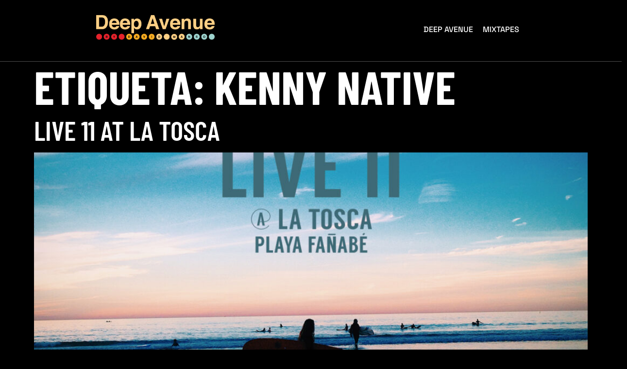

--- FILE ---
content_type: text/html; charset=UTF-8
request_url: https://deepavenue.es/tag/kenny-native/
body_size: 10312
content:
<!doctype html>
<html lang="es">
<head>
<meta charset="UTF-8">
<meta name="viewport" content="width=device-width, initial-scale=1">
<link rel="profile" href="https://gmpg.org/xfn/11">
<title>Kenny Native &#8211; Deep Avenue by David Manso</title>
<meta name='robots' content='max-image-preview:large' />
<style>img:is([sizes="auto" i], [sizes^="auto," i]) { contain-intrinsic-size: 3000px 1500px }</style>
<link rel='dns-prefetch' href='//www.googletagmanager.com' />
<link rel="alternate" type="application/rss+xml" title="Deep Avenue by David Manso &raquo; Feed" href="https://deepavenue.es/feed/" />
<link rel="alternate" type="application/rss+xml" title="Deep Avenue by David Manso &raquo; Feed de los comentarios" href="https://deepavenue.es/comments/feed/" />
<link rel="alternate" type="application/rss+xml" title="Deep Avenue by David Manso &raquo; Etiqueta Kenny Native del feed" href="https://deepavenue.es/tag/kenny-native/feed/" />
<script>
window._wpemojiSettings = {"baseUrl":"https:\/\/s.w.org\/images\/core\/emoji\/16.0.1\/72x72\/","ext":".png","svgUrl":"https:\/\/s.w.org\/images\/core\/emoji\/16.0.1\/svg\/","svgExt":".svg","source":{"concatemoji":"https:\/\/deepavenue.es\/wp-includes\/js\/wp-emoji-release.min.js?ver=6.8.3"}};
/*! This file is auto-generated */
!function(s,n){var o,i,e;function c(e){try{var t={supportTests:e,timestamp:(new Date).valueOf()};sessionStorage.setItem(o,JSON.stringify(t))}catch(e){}}function p(e,t,n){e.clearRect(0,0,e.canvas.width,e.canvas.height),e.fillText(t,0,0);var t=new Uint32Array(e.getImageData(0,0,e.canvas.width,e.canvas.height).data),a=(e.clearRect(0,0,e.canvas.width,e.canvas.height),e.fillText(n,0,0),new Uint32Array(e.getImageData(0,0,e.canvas.width,e.canvas.height).data));return t.every(function(e,t){return e===a[t]})}function u(e,t){e.clearRect(0,0,e.canvas.width,e.canvas.height),e.fillText(t,0,0);for(var n=e.getImageData(16,16,1,1),a=0;a<n.data.length;a++)if(0!==n.data[a])return!1;return!0}function f(e,t,n,a){switch(t){case"flag":return n(e,"\ud83c\udff3\ufe0f\u200d\u26a7\ufe0f","\ud83c\udff3\ufe0f\u200b\u26a7\ufe0f")?!1:!n(e,"\ud83c\udde8\ud83c\uddf6","\ud83c\udde8\u200b\ud83c\uddf6")&&!n(e,"\ud83c\udff4\udb40\udc67\udb40\udc62\udb40\udc65\udb40\udc6e\udb40\udc67\udb40\udc7f","\ud83c\udff4\u200b\udb40\udc67\u200b\udb40\udc62\u200b\udb40\udc65\u200b\udb40\udc6e\u200b\udb40\udc67\u200b\udb40\udc7f");case"emoji":return!a(e,"\ud83e\udedf")}return!1}function g(e,t,n,a){var r="undefined"!=typeof WorkerGlobalScope&&self instanceof WorkerGlobalScope?new OffscreenCanvas(300,150):s.createElement("canvas"),o=r.getContext("2d",{willReadFrequently:!0}),i=(o.textBaseline="top",o.font="600 32px Arial",{});return e.forEach(function(e){i[e]=t(o,e,n,a)}),i}function t(e){var t=s.createElement("script");t.src=e,t.defer=!0,s.head.appendChild(t)}"undefined"!=typeof Promise&&(o="wpEmojiSettingsSupports",i=["flag","emoji"],n.supports={everything:!0,everythingExceptFlag:!0},e=new Promise(function(e){s.addEventListener("DOMContentLoaded",e,{once:!0})}),new Promise(function(t){var n=function(){try{var e=JSON.parse(sessionStorage.getItem(o));if("object"==typeof e&&"number"==typeof e.timestamp&&(new Date).valueOf()<e.timestamp+604800&&"object"==typeof e.supportTests)return e.supportTests}catch(e){}return null}();if(!n){if("undefined"!=typeof Worker&&"undefined"!=typeof OffscreenCanvas&&"undefined"!=typeof URL&&URL.createObjectURL&&"undefined"!=typeof Blob)try{var e="postMessage("+g.toString()+"("+[JSON.stringify(i),f.toString(),p.toString(),u.toString()].join(",")+"));",a=new Blob([e],{type:"text/javascript"}),r=new Worker(URL.createObjectURL(a),{name:"wpTestEmojiSupports"});return void(r.onmessage=function(e){c(n=e.data),r.terminate(),t(n)})}catch(e){}c(n=g(i,f,p,u))}t(n)}).then(function(e){for(var t in e)n.supports[t]=e[t],n.supports.everything=n.supports.everything&&n.supports[t],"flag"!==t&&(n.supports.everythingExceptFlag=n.supports.everythingExceptFlag&&n.supports[t]);n.supports.everythingExceptFlag=n.supports.everythingExceptFlag&&!n.supports.flag,n.DOMReady=!1,n.readyCallback=function(){n.DOMReady=!0}}).then(function(){return e}).then(function(){var e;n.supports.everything||(n.readyCallback(),(e=n.source||{}).concatemoji?t(e.concatemoji):e.wpemoji&&e.twemoji&&(t(e.twemoji),t(e.wpemoji)))}))}((window,document),window._wpemojiSettings);
</script>
<style id='wp-emoji-styles-inline-css'>
img.wp-smiley, img.emoji {
display: inline !important;
border: none !important;
box-shadow: none !important;
height: 1em !important;
width: 1em !important;
margin: 0 0.07em !important;
vertical-align: -0.1em !important;
background: none !important;
padding: 0 !important;
}
</style>
<!-- <link rel='stylesheet' id='wp-block-library-css' href='https://deepavenue.es/wp-includes/css/dist/block-library/style.min.css?ver=6.8.3' media='all' /> -->
<link rel="stylesheet" type="text/css" href="//deepavenue.es/wp-content/cache/wpfc-minified/ees8cyj4/7egb.css" media="all"/>
<style id='global-styles-inline-css'>
:root{--wp--preset--aspect-ratio--square: 1;--wp--preset--aspect-ratio--4-3: 4/3;--wp--preset--aspect-ratio--3-4: 3/4;--wp--preset--aspect-ratio--3-2: 3/2;--wp--preset--aspect-ratio--2-3: 2/3;--wp--preset--aspect-ratio--16-9: 16/9;--wp--preset--aspect-ratio--9-16: 9/16;--wp--preset--color--black: #000000;--wp--preset--color--cyan-bluish-gray: #abb8c3;--wp--preset--color--white: #ffffff;--wp--preset--color--pale-pink: #f78da7;--wp--preset--color--vivid-red: #cf2e2e;--wp--preset--color--luminous-vivid-orange: #ff6900;--wp--preset--color--luminous-vivid-amber: #fcb900;--wp--preset--color--light-green-cyan: #7bdcb5;--wp--preset--color--vivid-green-cyan: #00d084;--wp--preset--color--pale-cyan-blue: #8ed1fc;--wp--preset--color--vivid-cyan-blue: #0693e3;--wp--preset--color--vivid-purple: #9b51e0;--wp--preset--gradient--vivid-cyan-blue-to-vivid-purple: linear-gradient(135deg,rgba(6,147,227,1) 0%,rgb(155,81,224) 100%);--wp--preset--gradient--light-green-cyan-to-vivid-green-cyan: linear-gradient(135deg,rgb(122,220,180) 0%,rgb(0,208,130) 100%);--wp--preset--gradient--luminous-vivid-amber-to-luminous-vivid-orange: linear-gradient(135deg,rgba(252,185,0,1) 0%,rgba(255,105,0,1) 100%);--wp--preset--gradient--luminous-vivid-orange-to-vivid-red: linear-gradient(135deg,rgba(255,105,0,1) 0%,rgb(207,46,46) 100%);--wp--preset--gradient--very-light-gray-to-cyan-bluish-gray: linear-gradient(135deg,rgb(238,238,238) 0%,rgb(169,184,195) 100%);--wp--preset--gradient--cool-to-warm-spectrum: linear-gradient(135deg,rgb(74,234,220) 0%,rgb(151,120,209) 20%,rgb(207,42,186) 40%,rgb(238,44,130) 60%,rgb(251,105,98) 80%,rgb(254,248,76) 100%);--wp--preset--gradient--blush-light-purple: linear-gradient(135deg,rgb(255,206,236) 0%,rgb(152,150,240) 100%);--wp--preset--gradient--blush-bordeaux: linear-gradient(135deg,rgb(254,205,165) 0%,rgb(254,45,45) 50%,rgb(107,0,62) 100%);--wp--preset--gradient--luminous-dusk: linear-gradient(135deg,rgb(255,203,112) 0%,rgb(199,81,192) 50%,rgb(65,88,208) 100%);--wp--preset--gradient--pale-ocean: linear-gradient(135deg,rgb(255,245,203) 0%,rgb(182,227,212) 50%,rgb(51,167,181) 100%);--wp--preset--gradient--electric-grass: linear-gradient(135deg,rgb(202,248,128) 0%,rgb(113,206,126) 100%);--wp--preset--gradient--midnight: linear-gradient(135deg,rgb(2,3,129) 0%,rgb(40,116,252) 100%);--wp--preset--font-size--small: 13px;--wp--preset--font-size--medium: 20px;--wp--preset--font-size--large: 36px;--wp--preset--font-size--x-large: 42px;--wp--preset--spacing--20: 0.44rem;--wp--preset--spacing--30: 0.67rem;--wp--preset--spacing--40: 1rem;--wp--preset--spacing--50: 1.5rem;--wp--preset--spacing--60: 2.25rem;--wp--preset--spacing--70: 3.38rem;--wp--preset--spacing--80: 5.06rem;--wp--preset--shadow--natural: 6px 6px 9px rgba(0, 0, 0, 0.2);--wp--preset--shadow--deep: 12px 12px 50px rgba(0, 0, 0, 0.4);--wp--preset--shadow--sharp: 6px 6px 0px rgba(0, 0, 0, 0.2);--wp--preset--shadow--outlined: 6px 6px 0px -3px rgba(255, 255, 255, 1), 6px 6px rgba(0, 0, 0, 1);--wp--preset--shadow--crisp: 6px 6px 0px rgba(0, 0, 0, 1);}:root { --wp--style--global--content-size: 800px;--wp--style--global--wide-size: 1200px; }:where(body) { margin: 0; }.wp-site-blocks > .alignleft { float: left; margin-right: 2em; }.wp-site-blocks > .alignright { float: right; margin-left: 2em; }.wp-site-blocks > .aligncenter { justify-content: center; margin-left: auto; margin-right: auto; }:where(.wp-site-blocks) > * { margin-block-start: 24px; margin-block-end: 0; }:where(.wp-site-blocks) > :first-child { margin-block-start: 0; }:where(.wp-site-blocks) > :last-child { margin-block-end: 0; }:root { --wp--style--block-gap: 24px; }:root :where(.is-layout-flow) > :first-child{margin-block-start: 0;}:root :where(.is-layout-flow) > :last-child{margin-block-end: 0;}:root :where(.is-layout-flow) > *{margin-block-start: 24px;margin-block-end: 0;}:root :where(.is-layout-constrained) > :first-child{margin-block-start: 0;}:root :where(.is-layout-constrained) > :last-child{margin-block-end: 0;}:root :where(.is-layout-constrained) > *{margin-block-start: 24px;margin-block-end: 0;}:root :where(.is-layout-flex){gap: 24px;}:root :where(.is-layout-grid){gap: 24px;}.is-layout-flow > .alignleft{float: left;margin-inline-start: 0;margin-inline-end: 2em;}.is-layout-flow > .alignright{float: right;margin-inline-start: 2em;margin-inline-end: 0;}.is-layout-flow > .aligncenter{margin-left: auto !important;margin-right: auto !important;}.is-layout-constrained > .alignleft{float: left;margin-inline-start: 0;margin-inline-end: 2em;}.is-layout-constrained > .alignright{float: right;margin-inline-start: 2em;margin-inline-end: 0;}.is-layout-constrained > .aligncenter{margin-left: auto !important;margin-right: auto !important;}.is-layout-constrained > :where(:not(.alignleft):not(.alignright):not(.alignfull)){max-width: var(--wp--style--global--content-size);margin-left: auto !important;margin-right: auto !important;}.is-layout-constrained > .alignwide{max-width: var(--wp--style--global--wide-size);}body .is-layout-flex{display: flex;}.is-layout-flex{flex-wrap: wrap;align-items: center;}.is-layout-flex > :is(*, div){margin: 0;}body .is-layout-grid{display: grid;}.is-layout-grid > :is(*, div){margin: 0;}body{padding-top: 0px;padding-right: 0px;padding-bottom: 0px;padding-left: 0px;}a:where(:not(.wp-element-button)){text-decoration: underline;}:root :where(.wp-element-button, .wp-block-button__link){background-color: #32373c;border-width: 0;color: #fff;font-family: inherit;font-size: inherit;line-height: inherit;padding: calc(0.667em + 2px) calc(1.333em + 2px);text-decoration: none;}.has-black-color{color: var(--wp--preset--color--black) !important;}.has-cyan-bluish-gray-color{color: var(--wp--preset--color--cyan-bluish-gray) !important;}.has-white-color{color: var(--wp--preset--color--white) !important;}.has-pale-pink-color{color: var(--wp--preset--color--pale-pink) !important;}.has-vivid-red-color{color: var(--wp--preset--color--vivid-red) !important;}.has-luminous-vivid-orange-color{color: var(--wp--preset--color--luminous-vivid-orange) !important;}.has-luminous-vivid-amber-color{color: var(--wp--preset--color--luminous-vivid-amber) !important;}.has-light-green-cyan-color{color: var(--wp--preset--color--light-green-cyan) !important;}.has-vivid-green-cyan-color{color: var(--wp--preset--color--vivid-green-cyan) !important;}.has-pale-cyan-blue-color{color: var(--wp--preset--color--pale-cyan-blue) !important;}.has-vivid-cyan-blue-color{color: var(--wp--preset--color--vivid-cyan-blue) !important;}.has-vivid-purple-color{color: var(--wp--preset--color--vivid-purple) !important;}.has-black-background-color{background-color: var(--wp--preset--color--black) !important;}.has-cyan-bluish-gray-background-color{background-color: var(--wp--preset--color--cyan-bluish-gray) !important;}.has-white-background-color{background-color: var(--wp--preset--color--white) !important;}.has-pale-pink-background-color{background-color: var(--wp--preset--color--pale-pink) !important;}.has-vivid-red-background-color{background-color: var(--wp--preset--color--vivid-red) !important;}.has-luminous-vivid-orange-background-color{background-color: var(--wp--preset--color--luminous-vivid-orange) !important;}.has-luminous-vivid-amber-background-color{background-color: var(--wp--preset--color--luminous-vivid-amber) !important;}.has-light-green-cyan-background-color{background-color: var(--wp--preset--color--light-green-cyan) !important;}.has-vivid-green-cyan-background-color{background-color: var(--wp--preset--color--vivid-green-cyan) !important;}.has-pale-cyan-blue-background-color{background-color: var(--wp--preset--color--pale-cyan-blue) !important;}.has-vivid-cyan-blue-background-color{background-color: var(--wp--preset--color--vivid-cyan-blue) !important;}.has-vivid-purple-background-color{background-color: var(--wp--preset--color--vivid-purple) !important;}.has-black-border-color{border-color: var(--wp--preset--color--black) !important;}.has-cyan-bluish-gray-border-color{border-color: var(--wp--preset--color--cyan-bluish-gray) !important;}.has-white-border-color{border-color: var(--wp--preset--color--white) !important;}.has-pale-pink-border-color{border-color: var(--wp--preset--color--pale-pink) !important;}.has-vivid-red-border-color{border-color: var(--wp--preset--color--vivid-red) !important;}.has-luminous-vivid-orange-border-color{border-color: var(--wp--preset--color--luminous-vivid-orange) !important;}.has-luminous-vivid-amber-border-color{border-color: var(--wp--preset--color--luminous-vivid-amber) !important;}.has-light-green-cyan-border-color{border-color: var(--wp--preset--color--light-green-cyan) !important;}.has-vivid-green-cyan-border-color{border-color: var(--wp--preset--color--vivid-green-cyan) !important;}.has-pale-cyan-blue-border-color{border-color: var(--wp--preset--color--pale-cyan-blue) !important;}.has-vivid-cyan-blue-border-color{border-color: var(--wp--preset--color--vivid-cyan-blue) !important;}.has-vivid-purple-border-color{border-color: var(--wp--preset--color--vivid-purple) !important;}.has-vivid-cyan-blue-to-vivid-purple-gradient-background{background: var(--wp--preset--gradient--vivid-cyan-blue-to-vivid-purple) !important;}.has-light-green-cyan-to-vivid-green-cyan-gradient-background{background: var(--wp--preset--gradient--light-green-cyan-to-vivid-green-cyan) !important;}.has-luminous-vivid-amber-to-luminous-vivid-orange-gradient-background{background: var(--wp--preset--gradient--luminous-vivid-amber-to-luminous-vivid-orange) !important;}.has-luminous-vivid-orange-to-vivid-red-gradient-background{background: var(--wp--preset--gradient--luminous-vivid-orange-to-vivid-red) !important;}.has-very-light-gray-to-cyan-bluish-gray-gradient-background{background: var(--wp--preset--gradient--very-light-gray-to-cyan-bluish-gray) !important;}.has-cool-to-warm-spectrum-gradient-background{background: var(--wp--preset--gradient--cool-to-warm-spectrum) !important;}.has-blush-light-purple-gradient-background{background: var(--wp--preset--gradient--blush-light-purple) !important;}.has-blush-bordeaux-gradient-background{background: var(--wp--preset--gradient--blush-bordeaux) !important;}.has-luminous-dusk-gradient-background{background: var(--wp--preset--gradient--luminous-dusk) !important;}.has-pale-ocean-gradient-background{background: var(--wp--preset--gradient--pale-ocean) !important;}.has-electric-grass-gradient-background{background: var(--wp--preset--gradient--electric-grass) !important;}.has-midnight-gradient-background{background: var(--wp--preset--gradient--midnight) !important;}.has-small-font-size{font-size: var(--wp--preset--font-size--small) !important;}.has-medium-font-size{font-size: var(--wp--preset--font-size--medium) !important;}.has-large-font-size{font-size: var(--wp--preset--font-size--large) !important;}.has-x-large-font-size{font-size: var(--wp--preset--font-size--x-large) !important;}
:root :where(.wp-block-pullquote){font-size: 1.5em;line-height: 1.6;}
</style>
<!-- <link rel='stylesheet' id='cute-alert-css' href='https://deepavenue.es/wp-content/plugins/metform/public/assets/lib/cute-alert/style.css?ver=4.0.6' media='all' /> -->
<!-- <link rel='stylesheet' id='text-editor-style-css' href='https://deepavenue.es/wp-content/plugins/metform/public/assets/css/text-editor.css?ver=4.0.6' media='all' /> -->
<!-- <link rel='stylesheet' id='hello-elementor-css' href='https://deepavenue.es/wp-content/themes/hello-elementor/assets/css/reset.css?ver=3.4.4' media='all' /> -->
<!-- <link rel='stylesheet' id='hello-elementor-theme-style-css' href='https://deepavenue.es/wp-content/themes/hello-elementor/assets/css/theme.css?ver=3.4.4' media='all' /> -->
<!-- <link rel='stylesheet' id='hello-elementor-header-footer-css' href='https://deepavenue.es/wp-content/themes/hello-elementor/assets/css/header-footer.css?ver=3.4.4' media='all' /> -->
<!-- <link rel='stylesheet' id='elementor-frontend-css' href='https://deepavenue.es/wp-content/plugins/elementor/assets/css/frontend.min.css?ver=3.32.2' media='all' /> -->
<link rel="stylesheet" type="text/css" href="//deepavenue.es/wp-content/cache/wpfc-minified/eh73couc/7e6s.css" media="all"/>
<link rel='stylesheet' id='elementor-post-94-css' href='https://deepavenue.es/wp-content/uploads/elementor/css/post-94.css?ver=1759353618' media='all' />
<!-- <link rel='stylesheet' id='widget-image-css' href='https://deepavenue.es/wp-content/plugins/elementor/assets/css/widget-image.min.css?ver=3.32.2' media='all' /> -->
<!-- <link rel='stylesheet' id='widget-spacer-css' href='https://deepavenue.es/wp-content/plugins/elementor/assets/css/widget-spacer.min.css?ver=3.32.2' media='all' /> -->
<!-- <link rel='stylesheet' id='widget-heading-css' href='https://deepavenue.es/wp-content/plugins/elementor/assets/css/widget-heading.min.css?ver=3.32.2' media='all' /> -->
<!-- <link rel='stylesheet' id='widget-icon-list-css' href='https://deepavenue.es/wp-content/plugins/elementor/assets/css/widget-icon-list.min.css?ver=3.32.2' media='all' /> -->
<!-- <link rel='stylesheet' id='elementor-icons-css' href='https://deepavenue.es/wp-content/plugins/elementor/assets/lib/eicons/css/elementor-icons.min.css?ver=5.44.0' media='all' /> -->
<link rel="stylesheet" type="text/css" href="//deepavenue.es/wp-content/cache/wpfc-minified/9arjukz3/7egb.css" media="all"/>
<link rel='stylesheet' id='elementor-post-51-css' href='https://deepavenue.es/wp-content/uploads/elementor/css/post-51.css?ver=1759353618' media='all' />
<link rel='stylesheet' id='elementor-post-1970-css' href='https://deepavenue.es/wp-content/uploads/elementor/css/post-1970.css?ver=1759353619' media='all' />
<!-- <link rel='stylesheet' id='font-awesome-5-all-css' href='https://deepavenue.es/wp-content/plugins/elementor/assets/lib/font-awesome/css/all.min.css?ver=3.32.2' media='all' /> -->
<!-- <link rel='stylesheet' id='font-awesome-4-shim-css' href='https://deepavenue.es/wp-content/plugins/elementor/assets/lib/font-awesome/css/v4-shims.min.css?ver=3.32.2' media='all' /> -->
<!-- <link rel='stylesheet' id='ekit-widget-styles-css' href='https://deepavenue.es/wp-content/plugins/elementskit-lite/widgets/init/assets/css/widget-styles.css?ver=3.7.3' media='all' /> -->
<!-- <link rel='stylesheet' id='ekit-responsive-css' href='https://deepavenue.es/wp-content/plugins/elementskit-lite/widgets/init/assets/css/responsive.css?ver=3.7.3' media='all' /> -->
<!-- <link rel='stylesheet' id='elementor-gf-local-barlowcondensed-css' href='https://deepavenue.es/wp-content/uploads/elementor/google-fonts/css/barlowcondensed.css?ver=1751455958' media='all' /> -->
<!-- <link rel='stylesheet' id='elementor-gf-local-spacegrotesk-css' href='https://deepavenue.es/wp-content/uploads/elementor/google-fonts/css/spacegrotesk.css?ver=1751455959' media='all' /> -->
<!-- <link rel='stylesheet' id='elementor-gf-local-inter-css' href='https://deepavenue.es/wp-content/uploads/elementor/google-fonts/css/inter.css?ver=1751455967' media='all' /> -->
<!-- <link rel='stylesheet' id='elementor-gf-local-orbitron-css' href='https://deepavenue.es/wp-content/uploads/elementor/google-fonts/css/orbitron.css?ver=1751455967' media='all' /> -->
<!-- <link rel='stylesheet' id='elementor-gf-local-sourcesanspro-css' href='https://deepavenue.es/wp-content/uploads/elementor/google-fonts/css/sourcesanspro.css?ver=1751455973' media='all' /> -->
<!-- <link rel='stylesheet' id='elementor-icons-shared-0-css' href='https://deepavenue.es/wp-content/plugins/elementor/assets/lib/font-awesome/css/fontawesome.min.css?ver=5.15.3' media='all' /> -->
<!-- <link rel='stylesheet' id='elementor-icons-fa-solid-css' href='https://deepavenue.es/wp-content/plugins/elementor/assets/lib/font-awesome/css/solid.min.css?ver=5.15.3' media='all' /> -->
<!-- <link rel='stylesheet' id='elementor-icons-fa-brands-css' href='https://deepavenue.es/wp-content/plugins/elementor/assets/lib/font-awesome/css/brands.min.css?ver=5.15.3' media='all' /> -->
<!-- <link rel='stylesheet' id='elementor-icons-ekiticons-css' href='https://deepavenue.es/wp-content/plugins/elementskit-lite/modules/elementskit-icon-pack/assets/css/ekiticons.css?ver=3.7.3' media='all' /> -->
<link rel="stylesheet" type="text/css" href="//deepavenue.es/wp-content/cache/wpfc-minified/dec5e9t8/7egb.css" media="all"/>
<script src='//deepavenue.es/wp-content/cache/wpfc-minified/jy3kxqqx/7e6s.js' type="text/javascript"></script>
<!-- <script src="https://deepavenue.es/wp-includes/js/jquery/jquery.min.js?ver=3.7.1" id="jquery-core-js"></script> -->
<!-- <script src="https://deepavenue.es/wp-includes/js/jquery/jquery-migrate.min.js?ver=3.4.1" id="jquery-migrate-js"></script> -->
<!-- <script src="https://deepavenue.es/wp-content/plugins/elementor/assets/lib/font-awesome/js/v4-shims.min.js?ver=3.32.2" id="font-awesome-4-shim-js"></script> -->
<!-- Fragmento de código de la etiqueta de Google (gtag.js) añadida por Site Kit -->
<!-- Fragmento de código de Google Analytics añadido por Site Kit -->
<script src="https://www.googletagmanager.com/gtag/js?id=GT-K4ZBW5WV" id="google_gtagjs-js" async></script>
<script id="google_gtagjs-js-after">
window.dataLayer = window.dataLayer || [];function gtag(){dataLayer.push(arguments);}
gtag("set","linker",{"domains":["deepavenue.es"]});
gtag("js", new Date());
gtag("set", "developer_id.dZTNiMT", true);
gtag("config", "GT-K4ZBW5WV");
</script>
<link rel="https://api.w.org/" href="https://deepavenue.es/wp-json/" /><link rel="alternate" title="JSON" type="application/json" href="https://deepavenue.es/wp-json/wp/v2/tags/1369" /><link rel="EditURI" type="application/rsd+xml" title="RSD" href="https://deepavenue.es/xmlrpc.php?rsd" />
<meta name="generator" content="WordPress 6.8.3" />
<meta name="generator" content="Site Kit by Google 1.162.1" /><meta name="generator" content="Elementor 3.32.2; features: additional_custom_breakpoints; settings: css_print_method-external, google_font-enabled, font_display-auto">
<style>
.e-con.e-parent:nth-of-type(n+4):not(.e-lazyloaded):not(.e-no-lazyload),
.e-con.e-parent:nth-of-type(n+4):not(.e-lazyloaded):not(.e-no-lazyload) * {
background-image: none !important;
}
@media screen and (max-height: 1024px) {
.e-con.e-parent:nth-of-type(n+3):not(.e-lazyloaded):not(.e-no-lazyload),
.e-con.e-parent:nth-of-type(n+3):not(.e-lazyloaded):not(.e-no-lazyload) * {
background-image: none !important;
}
}
@media screen and (max-height: 640px) {
.e-con.e-parent:nth-of-type(n+2):not(.e-lazyloaded):not(.e-no-lazyload),
.e-con.e-parent:nth-of-type(n+2):not(.e-lazyloaded):not(.e-no-lazyload) * {
background-image: none !important;
}
}
</style>
<link rel="icon" href="https://deepavenue.es/wp-content/uploads/2022/12/cropped-deep-avenue-favicon-32x32.png" sizes="32x32" />
<link rel="icon" href="https://deepavenue.es/wp-content/uploads/2022/12/cropped-deep-avenue-favicon-192x192.png" sizes="192x192" />
<link rel="apple-touch-icon" href="https://deepavenue.es/wp-content/uploads/2022/12/cropped-deep-avenue-favicon-180x180.png" />
<meta name="msapplication-TileImage" content="https://deepavenue.es/wp-content/uploads/2022/12/cropped-deep-avenue-favicon-270x270.png" />
</head>
<body class="archive tag tag-kenny-native tag-1369 wp-custom-logo wp-embed-responsive wp-theme-hello-elementor hello-elementor-default elementor-default elementor-kit-94">
<a class="skip-link screen-reader-text" href="#content">Ir al contenido</a>
<header data-elementor-type="header" data-elementor-id="51" class="elementor elementor-51 elementor-location-header" data-elementor-post-type="elementor_library">
<section class="elementor-section elementor-top-section elementor-element elementor-element-7925971a elementor-section-boxed elementor-section-height-default elementor-section-height-default" data-id="7925971a" data-element_type="section" data-settings="{&quot;background_background&quot;:&quot;classic&quot;}">
<div class="elementor-container elementor-column-gap-default">
<div class="elementor-column elementor-col-50 elementor-top-column elementor-element elementor-element-893cc9e elementor-hidden-tablet elementor-hidden-mobile" data-id="893cc9e" data-element_type="column">
<div class="elementor-widget-wrap elementor-element-populated">
<div class="elementor-element elementor-element-1caf5283 elementor-widget elementor-widget-image" data-id="1caf5283" data-element_type="widget" data-widget_type="image.default">
<div class="elementor-widget-container">
<img fetchpriority="high" width="1615" height="336" src="https://deepavenue.es/wp-content/uploads/2022/10/Deep-Avenue-Negativo-2..png" class="attachment-full size-full wp-image-130" alt="" srcset="https://deepavenue.es/wp-content/uploads/2022/10/Deep-Avenue-Negativo-2..png 1615w, https://deepavenue.es/wp-content/uploads/2022/10/Deep-Avenue-Negativo-2.-300x62.png 300w, https://deepavenue.es/wp-content/uploads/2022/10/Deep-Avenue-Negativo-2.-1024x213.png 1024w, https://deepavenue.es/wp-content/uploads/2022/10/Deep-Avenue-Negativo-2.-768x160.png 768w, https://deepavenue.es/wp-content/uploads/2022/10/Deep-Avenue-Negativo-2.-1536x320.png 1536w" sizes="(max-width: 1615px) 100vw, 1615px" />															</div>
</div>
</div>
</div>
<div class="elementor-column elementor-col-50 elementor-top-column elementor-element elementor-element-1ca70d32" data-id="1ca70d32" data-element_type="column">
<div class="elementor-widget-wrap elementor-element-populated">
<div class="elementor-element elementor-element-15a40e92 elementor-widget elementor-widget-ekit-nav-menu" data-id="15a40e92" data-element_type="widget" data-widget_type="ekit-nav-menu.default">
<div class="elementor-widget-container">
<nav class="ekit-wid-con ekit_menu_responsive_tablet" 
data-hamburger-icon="fas fa-align-left" 
data-hamburger-icon-type="icon" 
data-responsive-breakpoint="1024">
<button class="elementskit-menu-hamburger elementskit-menu-toggler"  type="button" aria-label="hamburger-icon">
<i aria-hidden="true" class="ekit-menu-icon fas fa-align-left"></i>            </button>
<div id="ekit-megamenu-menu-1" class="elementskit-menu-container elementskit-menu-offcanvas-elements elementskit-navbar-nav-default ekit-nav-menu-one-page- ekit-nav-dropdown-hover"><ul id="menu-menu-1" class="elementskit-navbar-nav elementskit-menu-po-center submenu-click-on-icon"><li id="menu-item-1634" class="menu-item menu-item-type-post_type menu-item-object-page menu-item-home menu-item-1634 nav-item elementskit-mobile-builder-content" data-vertical-menu=750px><a href="https://deepavenue.es/" class="ekit-menu-nav-link">Deep Avenue</a></li>
<li id="menu-item-1635" class="menu-item menu-item-type-post_type menu-item-object-page current_page_parent menu-item-1635 nav-item elementskit-mobile-builder-content" data-vertical-menu=750px><a href="https://deepavenue.es/mixtapes/" class="ekit-menu-nav-link">Mixtapes</a></li>
</ul><div class="elementskit-nav-identity-panel"><a class="elementskit-nav-logo" href="https://deepavenue.es" target="" rel=""><img src="https://deepavenue.es/wp-content/uploads/2022/10/logo-header.png" title="logo-header.png" alt="logo-header.png" decoding="async" /></a><button class="elementskit-menu-close elementskit-menu-toggler" type="button">X</button></div></div>			
<div class="elementskit-menu-overlay elementskit-menu-offcanvas-elements elementskit-menu-toggler ekit-nav-menu--overlay"></div>        </nav>
</div>
</div>
</div>
</div>
</div>
</section>
</header>
<main id="content" class="site-main">
<div class="page-header">
<h1 class="entry-title">Etiqueta: <span>Kenny Native</span></h1>		</div>
<div class="page-content">
<article class="post">
<h2 class="entry-title"><a href="https://deepavenue.es/live-11-at-la-tosca/">Live 11 at La Tosca</a></h2><a href="https://deepavenue.es/live-11-at-la-tosca/"><img width="800" height="800" src="https://deepavenue.es/wp-content/uploads/2022/07/Live11-1024x1024.jpg" class="attachment-large size-large wp-post-image" alt="" decoding="async" srcset="https://deepavenue.es/wp-content/uploads/2022/07/Live11-1024x1024.jpg 1024w, https://deepavenue.es/wp-content/uploads/2022/07/Live11-300x300.jpg 300w, https://deepavenue.es/wp-content/uploads/2022/07/Live11-150x150.jpg 150w, https://deepavenue.es/wp-content/uploads/2022/07/Live11-768x768.jpg 768w, https://deepavenue.es/wp-content/uploads/2022/07/Live11.jpg 1200w" sizes="(max-width: 800px) 100vw, 800px" /></a><p>Download &amp; Support Do you want to contribute to make Deep Avenue possible? Help David Manso with the upkeep of this project (hosting, Soundcloud pro, graphic design, storage…) with a small donation. €0.99! Ayuda a David Manso a hacer posible Deep Avenue y los gastos que conlleva mantener este proyecto. (Hosting, Soundcloud Pro, diseño gráfico, [&hellip;]</p>
</article>
</div>
</main>
		<footer data-elementor-type="footer" data-elementor-id="1970" class="elementor elementor-1970 elementor-location-footer" data-elementor-post-type="elementor_library">
<section class="elementor-section elementor-top-section elementor-element elementor-element-3a3e974a elementor-section-boxed elementor-section-height-default elementor-section-height-default" data-id="3a3e974a" data-element_type="section" data-settings="{&quot;background_background&quot;:&quot;classic&quot;}">
<div class="elementor-background-overlay"></div>
<div class="elementor-container elementor-column-gap-default">
<div class="elementor-column elementor-col-25 elementor-top-column elementor-element elementor-element-61ec2514" data-id="61ec2514" data-element_type="column">
<div class="elementor-widget-wrap elementor-element-populated">
<div class="elementor-element elementor-element-cf081e6 elementor-widget elementor-widget-image" data-id="cf081e6" data-element_type="widget" data-widget_type="image.default">
<div class="elementor-widget-container">
<img src="https://deepavenue.es/wp-content/uploads/2022/10/logo-header.png" class="attachment-full size-full wp-image-54" alt="" />															</div>
</div>
<div class="elementor-element elementor-element-1fd0fa99 elementor-widget elementor-widget-spacer" data-id="1fd0fa99" data-element_type="widget" data-widget_type="spacer.default">
<div class="elementor-widget-container">
<div class="elementor-spacer">
<div class="elementor-spacer-inner"></div>
</div>
</div>
</div>
<div class="elementor-element elementor-element-2d0c633 elementor-widget elementor-widget-image" data-id="2d0c633" data-element_type="widget" data-widget_type="image.default">
<div class="elementor-widget-container">
<img width="512" height="512" src="https://deepavenue.es/wp-content/uploads/2022/12/cropped-deep-avenue-favicon.png" class="attachment-large size-large wp-image-133" alt="" srcset="https://deepavenue.es/wp-content/uploads/2022/12/cropped-deep-avenue-favicon.png 512w, https://deepavenue.es/wp-content/uploads/2022/12/cropped-deep-avenue-favicon-300x300.png 300w, https://deepavenue.es/wp-content/uploads/2022/12/cropped-deep-avenue-favicon-150x150.png 150w, https://deepavenue.es/wp-content/uploads/2022/12/cropped-deep-avenue-favicon-270x270.png 270w, https://deepavenue.es/wp-content/uploads/2022/12/cropped-deep-avenue-favicon-192x192.png 192w, https://deepavenue.es/wp-content/uploads/2022/12/cropped-deep-avenue-favicon-180x180.png 180w, https://deepavenue.es/wp-content/uploads/2022/12/cropped-deep-avenue-favicon-32x32.png 32w" sizes="(max-width: 512px) 100vw, 512px" />															</div>
</div>
<div class="elementor-element elementor-element-6fa0e2ac elementor-widget elementor-widget-spacer" data-id="6fa0e2ac" data-element_type="widget" data-widget_type="spacer.default">
<div class="elementor-widget-container">
<div class="elementor-spacer">
<div class="elementor-spacer-inner"></div>
</div>
</div>
</div>
<div class="elementor-element elementor-element-518afc8a elementor-widget elementor-widget-spacer" data-id="518afc8a" data-element_type="widget" data-widget_type="spacer.default">
<div class="elementor-widget-container">
<div class="elementor-spacer">
<div class="elementor-spacer-inner"></div>
</div>
</div>
</div>
<div class="elementor-element elementor-element-4dfffe48 elementor-widget elementor-widget-spacer" data-id="4dfffe48" data-element_type="widget" data-widget_type="spacer.default">
<div class="elementor-widget-container">
<div class="elementor-spacer">
<div class="elementor-spacer-inner"></div>
</div>
</div>
</div>
</div>
</div>
<div class="elementor-column elementor-col-25 elementor-top-column elementor-element elementor-element-6f4ce191" data-id="6f4ce191" data-element_type="column">
<div class="elementor-widget-wrap elementor-element-populated">
<div class="elementor-element elementor-element-7ffdeeb1 elementor-widget elementor-widget-heading" data-id="7ffdeeb1" data-element_type="widget" data-widget_type="heading.default">
<div class="elementor-widget-container">
<h6 class="elementor-heading-title elementor-size-default">PAGE LINKS</h6>				</div>
</div>
<div class="elementor-element elementor-element-4dad9c42 elementor-align-left elementor-icon-list--layout-traditional elementor-list-item-link-full_width elementor-widget elementor-widget-icon-list" data-id="4dad9c42" data-element_type="widget" data-widget_type="icon-list.default">
<div class="elementor-widget-container">
<ul class="elementor-icon-list-items">
<li class="elementor-icon-list-item">
<a href="https://deepavenue.es">
<span class="elementor-icon-list-icon">
<i aria-hidden="true" class="fas fa-arrow-right"></i>						</span>
<span class="elementor-icon-list-text">Home</span>
</a>
</li>
<li class="elementor-icon-list-item">
<a href="https://deepavenue.es/mixtapes/">
<span class="elementor-icon-list-icon">
<i aria-hidden="true" class="fas fa-arrow-right"></i>						</span>
<span class="elementor-icon-list-text">MIxtapes</span>
</a>
</li>
</ul>
</div>
</div>
<div class="elementor-element elementor-element-695e3c2d elementor-widget elementor-widget-spacer" data-id="695e3c2d" data-element_type="widget" data-widget_type="spacer.default">
<div class="elementor-widget-container">
<div class="elementor-spacer">
<div class="elementor-spacer-inner"></div>
</div>
</div>
</div>
</div>
</div>
<div class="elementor-column elementor-col-25 elementor-top-column elementor-element elementor-element-1cf84be6" data-id="1cf84be6" data-element_type="column">
<div class="elementor-widget-wrap elementor-element-populated">
<div class="elementor-element elementor-element-6319214 elementor-widget elementor-widget-heading" data-id="6319214" data-element_type="widget" data-widget_type="heading.default">
<div class="elementor-widget-container">
<h6 class="elementor-heading-title elementor-size-default">social</h6>				</div>
</div>
<div class="elementor-element elementor-element-41692b3 elementor-widget elementor-widget-elementskit-social-media" data-id="41692b3" data-element_type="widget" data-widget_type="elementskit-social-media.default">
<div class="elementor-widget-container">
<div class="ekit-wid-con" >			 <ul class="ekit_social_media">
<li class="elementor-repeater-item-7784f63">
<a
href="https://instagram.com/davidmansomusic" aria-label="instagram" class="instagram" >
<i aria-hidden="true" class="fab fa-instagram"></i>
</a>
</li>
<li class="elementor-repeater-item-218b796">
<a
href="https://facebook.com/davidmansomusic" aria-label="Facebook" class="facebook" >
<i aria-hidden="true" class="icon icon-facebook"></i>
</a>
</li>
<li class="elementor-repeater-item-dfba0ce">
<a
href="https://twitter.com/davidmansomusic" aria-label="Twitter" class="twitter" >
<i aria-hidden="true" class="icon icon-twitter"></i>
</a>
</li>
<li class="elementor-repeater-item-4a362b6">
<a
href="https://www.tiktok.com/@davidmansodj" aria-label="tiktok" class="tiktok" >
<i aria-hidden="true" class="fab fa-tiktok"></i>
</a>
</li>
</ul>
</div>				</div>
</div>
<div class="elementor-element elementor-element-5ea0b0a6 elementor-widget elementor-widget-spacer" data-id="5ea0b0a6" data-element_type="widget" data-widget_type="spacer.default">
<div class="elementor-widget-container">
<div class="elementor-spacer">
<div class="elementor-spacer-inner"></div>
</div>
</div>
</div>
</div>
</div>
<div class="elementor-column elementor-col-25 elementor-top-column elementor-element elementor-element-62d2cfca" data-id="62d2cfca" data-element_type="column">
<div class="elementor-widget-wrap elementor-element-populated">
<div class="elementor-element elementor-element-68dbf6eb elementor-widget elementor-widget-heading" data-id="68dbf6eb" data-element_type="widget" data-widget_type="heading.default">
<div class="elementor-widget-container">
<h6 class="elementor-heading-title elementor-size-default">Promos</h6>				</div>
</div>
<div class="elementor-element elementor-element-4fd60f0a elementor-align-left elementor-icon-list--layout-traditional elementor-list-item-link-full_width elementor-widget elementor-widget-icon-list" data-id="4fd60f0a" data-element_type="widget" data-widget_type="icon-list.default">
<div class="elementor-widget-container">
<ul class="elementor-icon-list-items">
<li class="elementor-icon-list-item">
<span class="elementor-icon-list-icon">
<i aria-hidden="true" class="icon icon-email1"></i>						</span>
<span class="elementor-icon-list-text">promos@deepavenue.es</span>
</li>
</ul>
</div>
</div>
<div class="elementor-element elementor-element-4af0a7a elementor-widget elementor-widget-heading" data-id="4af0a7a" data-element_type="widget" data-widget_type="heading.default">
<div class="elementor-widget-container">
<h6 class="elementor-heading-title elementor-size-default">booking</h6>				</div>
</div>
<div class="elementor-element elementor-element-6c73c47 elementor-align-left elementor-icon-list--layout-traditional elementor-list-item-link-full_width elementor-widget elementor-widget-icon-list" data-id="6c73c47" data-element_type="widget" data-widget_type="icon-list.default">
<div class="elementor-widget-container">
<ul class="elementor-icon-list-items">
<li class="elementor-icon-list-item">
<span class="elementor-icon-list-icon">
<i aria-hidden="true" class="icon icon-email1"></i>						</span>
<span class="elementor-icon-list-text">davidmanso@deepavenue.es</span>
</li>
</ul>
</div>
</div>
</div>
</div>
</div>
</section>
<section class="elementor-section elementor-top-section elementor-element elementor-element-5ef48a92 elementor-reverse-mobile elementor-section-boxed elementor-section-height-default elementor-section-height-default" data-id="5ef48a92" data-element_type="section" data-settings="{&quot;background_background&quot;:&quot;classic&quot;}">
<div class="elementor-container elementor-column-gap-no">
<div class="elementor-column elementor-col-100 elementor-top-column elementor-element elementor-element-52c7906f" data-id="52c7906f" data-element_type="column">
<div class="elementor-widget-wrap elementor-element-populated">
<div class="elementor-element elementor-element-74052ff8 elementor-widget elementor-widget-heading" data-id="74052ff8" data-element_type="widget" data-widget_type="heading.default">
<div class="elementor-widget-container">
<p class="elementor-heading-title elementor-size-default"><a href="http://www.dizenios.com" target="_blank">Design by diZenios</a></p>				</div>
</div>
</div>
</div>
</div>
</section>
</footer>
<script type="speculationrules">
{"prefetch":[{"source":"document","where":{"and":[{"href_matches":"\/*"},{"not":{"href_matches":["\/wp-*.php","\/wp-admin\/*","\/wp-content\/uploads\/*","\/wp-content\/*","\/wp-content\/plugins\/*","\/wp-content\/themes\/hello-elementor\/*","\/*\\?(.+)"]}},{"not":{"selector_matches":"a[rel~=\"nofollow\"]"}},{"not":{"selector_matches":".no-prefetch, .no-prefetch a"}}]},"eagerness":"conservative"}]}
</script>
<script>
const lazyloadRunObserver = () => {
const lazyloadBackgrounds = document.querySelectorAll( `.e-con.e-parent:not(.e-lazyloaded)` );
const lazyloadBackgroundObserver = new IntersectionObserver( ( entries ) => {
entries.forEach( ( entry ) => {
if ( entry.isIntersecting ) {
let lazyloadBackground = entry.target;
if( lazyloadBackground ) {
lazyloadBackground.classList.add( 'e-lazyloaded' );
}
lazyloadBackgroundObserver.unobserve( entry.target );
}
});
}, { rootMargin: '200px 0px 200px 0px' } );
lazyloadBackgrounds.forEach( ( lazyloadBackground ) => {
lazyloadBackgroundObserver.observe( lazyloadBackground );
} );
};
const events = [
'DOMContentLoaded',
'elementor/lazyload/observe',
];
events.forEach( ( event ) => {
document.addEventListener( event, lazyloadRunObserver );
} );
</script>
<script src="https://deepavenue.es/wp-content/plugins/metform/public/assets/lib/cute-alert/cute-alert.js?ver=4.0.6" id="cute-alert-js"></script>
<script src="https://deepavenue.es/wp-content/themes/hello-elementor/assets/js/hello-frontend.js?ver=3.4.4" id="hello-theme-frontend-js"></script>
<script src="https://deepavenue.es/wp-content/plugins/elementor/assets/js/webpack.runtime.min.js?ver=3.32.2" id="elementor-webpack-runtime-js"></script>
<script src="https://deepavenue.es/wp-content/plugins/elementor/assets/js/frontend-modules.min.js?ver=3.32.2" id="elementor-frontend-modules-js"></script>
<script src="https://deepavenue.es/wp-includes/js/jquery/ui/core.min.js?ver=1.13.3" id="jquery-ui-core-js"></script>
<script id="elementor-frontend-js-before">
var elementorFrontendConfig = {"environmentMode":{"edit":false,"wpPreview":false,"isScriptDebug":false},"i18n":{"shareOnFacebook":"Compartir en Facebook","shareOnTwitter":"Compartir en Twitter","pinIt":"Pinear","download":"Descargar","downloadImage":"Descargar imagen","fullscreen":"Pantalla completa","zoom":"Zoom","share":"Compartir","playVideo":"Reproducir v\u00eddeo","previous":"Anterior","next":"Siguiente","close":"Cerrar","a11yCarouselPrevSlideMessage":"Diapositiva anterior","a11yCarouselNextSlideMessage":"Diapositiva siguiente","a11yCarouselFirstSlideMessage":"Esta es la primera diapositiva","a11yCarouselLastSlideMessage":"Esta es la \u00faltima diapositiva","a11yCarouselPaginationBulletMessage":"Ir a la diapositiva"},"is_rtl":false,"breakpoints":{"xs":0,"sm":480,"md":768,"lg":1025,"xl":1440,"xxl":1600},"responsive":{"breakpoints":{"mobile":{"label":"M\u00f3vil vertical","value":767,"default_value":767,"direction":"max","is_enabled":true},"mobile_extra":{"label":"M\u00f3vil horizontal","value":880,"default_value":880,"direction":"max","is_enabled":false},"tablet":{"label":"Tableta vertical","value":1024,"default_value":1024,"direction":"max","is_enabled":true},"tablet_extra":{"label":"Tableta horizontal","value":1200,"default_value":1200,"direction":"max","is_enabled":false},"laptop":{"label":"Port\u00e1til","value":1366,"default_value":1366,"direction":"max","is_enabled":false},"widescreen":{"label":"Pantalla grande","value":2400,"default_value":2400,"direction":"min","is_enabled":false}},"hasCustomBreakpoints":false},"version":"3.32.2","is_static":false,"experimentalFeatures":{"additional_custom_breakpoints":true,"theme_builder_v2":true,"hello-theme-header-footer":true,"home_screen":true,"global_classes_should_enforce_capabilities":true,"e_variables":true,"cloud-library":true,"e_opt_in_v4_page":true,"import-export-customization":true,"e_pro_variables":true},"urls":{"assets":"https:\/\/deepavenue.es\/wp-content\/plugins\/elementor\/assets\/","ajaxurl":"https:\/\/deepavenue.es\/wp-admin\/admin-ajax.php","uploadUrl":"https:\/\/deepavenue.es\/wp-content\/uploads"},"nonces":{"floatingButtonsClickTracking":"9b09d3b673"},"swiperClass":"swiper","settings":{"editorPreferences":[]},"kit":{"body_background_background":"classic","active_breakpoints":["viewport_mobile","viewport_tablet"],"global_image_lightbox":"yes","lightbox_enable_counter":"yes","lightbox_enable_fullscreen":"yes","lightbox_enable_zoom":"yes","lightbox_enable_share":"yes","lightbox_title_src":"title","lightbox_description_src":"description","hello_header_logo_type":"logo","hello_header_menu_layout":"horizontal","hello_footer_logo_type":"logo"},"post":{"id":0,"title":"Kenny Native &#8211; Deep Avenue by David Manso","excerpt":""}};
</script>
<script src="https://deepavenue.es/wp-content/plugins/elementor/assets/js/frontend.min.js?ver=3.32.2" id="elementor-frontend-js"></script>
<script src="https://deepavenue.es/wp-content/plugins/elementskit-lite/libs/framework/assets/js/frontend-script.js?ver=3.7.3" id="elementskit-framework-js-frontend-js"></script>
<script id="elementskit-framework-js-frontend-js-after">
var elementskit = {
resturl: 'https://deepavenue.es/wp-json/elementskit/v1/',
}
</script>
<script src="https://deepavenue.es/wp-content/plugins/elementskit-lite/widgets/init/assets/js/widget-scripts.js?ver=3.7.3" id="ekit-widget-scripts-js"></script>
<script src="https://deepavenue.es/wp-content/plugins/elementor-pro/assets/js/webpack-pro.runtime.min.js?ver=3.32.1" id="elementor-pro-webpack-runtime-js"></script>
<script src="https://deepavenue.es/wp-includes/js/dist/hooks.min.js?ver=4d63a3d491d11ffd8ac6" id="wp-hooks-js"></script>
<script src="https://deepavenue.es/wp-includes/js/dist/i18n.min.js?ver=5e580eb46a90c2b997e6" id="wp-i18n-js"></script>
<script id="wp-i18n-js-after">
wp.i18n.setLocaleData( { 'text direction\u0004ltr': [ 'ltr' ] } );
</script>
<script id="elementor-pro-frontend-js-before">
var ElementorProFrontendConfig = {"ajaxurl":"https:\/\/deepavenue.es\/wp-admin\/admin-ajax.php","nonce":"84297023f6","urls":{"assets":"https:\/\/deepavenue.es\/wp-content\/plugins\/elementor-pro\/assets\/","rest":"https:\/\/deepavenue.es\/wp-json\/"},"settings":{"lazy_load_background_images":true},"popup":{"hasPopUps":false},"shareButtonsNetworks":{"facebook":{"title":"Facebook","has_counter":true},"twitter":{"title":"Twitter"},"linkedin":{"title":"LinkedIn","has_counter":true},"pinterest":{"title":"Pinterest","has_counter":true},"reddit":{"title":"Reddit","has_counter":true},"vk":{"title":"VK","has_counter":true},"odnoklassniki":{"title":"OK","has_counter":true},"tumblr":{"title":"Tumblr"},"digg":{"title":"Digg"},"skype":{"title":"Skype"},"stumbleupon":{"title":"StumbleUpon","has_counter":true},"mix":{"title":"Mix"},"telegram":{"title":"Telegram"},"pocket":{"title":"Pocket","has_counter":true},"xing":{"title":"XING","has_counter":true},"whatsapp":{"title":"WhatsApp"},"email":{"title":"Email"},"print":{"title":"Print"},"x-twitter":{"title":"X"},"threads":{"title":"Threads"}},"facebook_sdk":{"lang":"es_ES","app_id":""},"lottie":{"defaultAnimationUrl":"https:\/\/deepavenue.es\/wp-content\/plugins\/elementor-pro\/modules\/lottie\/assets\/animations\/default.json"}};
</script>
<script src="https://deepavenue.es/wp-content/plugins/elementor-pro/assets/js/frontend.min.js?ver=3.32.1" id="elementor-pro-frontend-js"></script>
<script src="https://deepavenue.es/wp-content/plugins/elementor-pro/assets/js/elements-handlers.min.js?ver=3.32.1" id="pro-elements-handlers-js"></script>
<script src="https://deepavenue.es/wp-content/plugins/elementskit-lite/widgets/init/assets/js/animate-circle.min.js?ver=3.7.3" id="animate-circle-js"></script>
<script id="elementskit-elementor-js-extra">
var ekit_config = {"ajaxurl":"https:\/\/deepavenue.es\/wp-admin\/admin-ajax.php","nonce":"4ae931385d"};
</script>
<script src="https://deepavenue.es/wp-content/plugins/elementskit-lite/widgets/init/assets/js/elementor.js?ver=3.7.3" id="elementskit-elementor-js"></script>
</body>
</html><!-- WP Fastest Cache file was created in 0.762 seconds, on 3 de October de 2025 @ 03:06 -->

--- FILE ---
content_type: text/css
request_url: https://deepavenue.es/wp-content/uploads/elementor/css/post-94.css?ver=1759353618
body_size: 1730
content:
.elementor-kit-94{--e-global-color-primary:#FF0000;--e-global-color-secondary:#00A2FF;--e-global-color-text:#C8C8C8;--e-global-color-accent:#FF0000;--e-global-color-438df4b:#FFFFFF;--e-global-color-20bfb53:#000000;--e-global-color-3e5d131:#00000000;--e-global-color-63e4b9e:#FFFFFF2B;--e-global-color-eb92627:#FFFFFF4D;--e-global-color-994b30f:#0000004D;--e-global-color-c307729:#0000007D;--e-global-typography-primary-font-family:"Barlow Condensed";--e-global-typography-primary-font-size:6rem;--e-global-typography-primary-font-weight:700;--e-global-typography-primary-text-transform:uppercase;--e-global-typography-primary-line-height:0.9px;--e-global-typography-secondary-font-family:"Space Grotesk";--e-global-typography-secondary-font-size:1.5rem;--e-global-typography-secondary-font-weight:600;--e-global-typography-secondary-line-height:1em;--e-global-typography-text-font-family:"Inter";--e-global-typography-text-font-size:1rem;--e-global-typography-text-font-weight:400;--e-global-typography-text-line-height:1.5em;--e-global-typography-accent-font-family:"Space Grotesk";--e-global-typography-accent-font-size:1rem;--e-global-typography-accent-font-weight:500;--e-global-typography-accent-text-transform:uppercase;--e-global-typography-accent-line-height:1em;--e-global-typography-d54b36e-font-family:"Barlow Condensed";--e-global-typography-d54b36e-font-size:6rem;--e-global-typography-d54b36e-font-weight:700;--e-global-typography-d54b36e-text-transform:uppercase;--e-global-typography-d54b36e-line-height:0.9em;--e-global-typography-5e840db-font-family:"Barlow Condensed";--e-global-typography-5e840db-font-size:3.5rem;--e-global-typography-5e840db-font-weight:600;--e-global-typography-5e840db-text-transform:uppercase;--e-global-typography-5e840db-line-height:1.1em;--e-global-typography-9684621-font-family:"Barlow Condensed";--e-global-typography-9684621-font-size:2.5rem;--e-global-typography-9684621-font-weight:600;--e-global-typography-9684621-text-transform:capitalize;--e-global-typography-9684621-line-height:1em;--e-global-typography-9be1e9f-font-family:"Barlow Condensed";--e-global-typography-9be1e9f-font-size:2rem;--e-global-typography-9be1e9f-font-weight:600;--e-global-typography-9be1e9f-text-transform:capitalize;--e-global-typography-9be1e9f-line-height:1em;--e-global-typography-43a4676-font-family:"Space Grotesk";--e-global-typography-43a4676-font-size:1.5rem;--e-global-typography-43a4676-font-weight:600;--e-global-typography-43a4676-line-height:1em;--e-global-typography-bee1ed6-font-family:"Space Grotesk";--e-global-typography-bee1ed6-font-size:1.2rem;--e-global-typography-bee1ed6-font-weight:500;--e-global-typography-bee1ed6-text-transform:uppercase;--e-global-typography-bee1ed6-line-height:1em;--e-global-typography-ba714cd-font-family:"Space Grotesk";--e-global-typography-ba714cd-font-size:1rem;--e-global-typography-ba714cd-font-weight:500;--e-global-typography-ba714cd-text-transform:uppercase;--e-global-typography-ba714cd-text-decoration:underline;--e-global-typography-ba714cd-line-height:1em;--e-global-typography-1c5f502-font-family:"Inter";--e-global-typography-1c5f502-font-size:1rem;--e-global-typography-1c5f502-font-weight:400;--e-global-typography-1c5f502-line-height:1.5em;--e-global-typography-5cad495-font-family:"Orbitron";--e-global-typography-5cad495-font-size:3rem;--e-global-typography-5cad495-font-weight:600;--e-global-typography-5cad495-line-height:1.2em;--e-global-typography-1012619-font-family:"Inter";--e-global-typography-1012619-font-size:0.8rem;--e-global-typography-1012619-font-weight:400;--e-global-typography-1012619-line-height:1em;--e-global-typography-8c20d8e-font-family:"Space Grotesk";--e-global-typography-8c20d8e-font-size:1rem;--e-global-typography-8c20d8e-font-weight:500;--e-global-typography-8c20d8e-text-transform:uppercase;--e-global-typography-8c20d8e-line-height:1em;--e-global-typography-34da51d-font-family:"Inter";--e-global-typography-34da51d-font-size:1.1rem;--e-global-typography-34da51d-font-weight:400;--e-global-typography-34da51d-font-style:italic;--e-global-typography-34da51d-line-height:1.5em;--e-global-typography-b6969e4-font-family:"Barlow Condensed";--e-global-typography-b6969e4-font-size:4rem;--e-global-typography-b6969e4-font-weight:700;--e-global-typography-b6969e4-line-height:1em;--e-global-typography-bc27855-font-family:"Inter";--e-global-typography-bc27855-font-size:1rem;--e-global-typography-bc27855-font-weight:400;--e-global-typography-bc27855-line-height:0.8em;--e-global-typography-18238c9-font-family:"Barlow Condensed";--e-global-typography-18238c9-font-size:2.5rem;--e-global-typography-18238c9-font-weight:700;--e-global-typography-18238c9-text-transform:capitalize;--e-global-typography-18238c9-line-height:1.3em;--e-global-typography-8812ba9-font-family:"Inter";--e-global-typography-8812ba9-font-size:1rem;--e-global-typography-8812ba9-font-weight:600;--e-global-typography-8812ba9-line-height:1.5em;--e-global-typography-75c3f32-font-family:"Barlow Condensed";--e-global-typography-75c3f32-font-size:15rem;--e-global-typography-75c3f32-font-weight:700;--e-global-typography-75c3f32-text-transform:uppercase;--e-global-typography-75c3f32-line-height:0.9em;background-color:#000000;color:var( --e-global-color-text );font-family:var( --e-global-typography-1c5f502-font-family ), Sans-serif;font-size:var( --e-global-typography-1c5f502-font-size );font-weight:var( --e-global-typography-1c5f502-font-weight );line-height:var( --e-global-typography-1c5f502-line-height );}.elementor-kit-94 button,.elementor-kit-94 input[type="button"],.elementor-kit-94 input[type="submit"],.elementor-kit-94 .elementor-button{background-color:var( --e-global-color-primary );font-family:var( --e-global-typography-8c20d8e-font-family ), Sans-serif;font-size:var( --e-global-typography-8c20d8e-font-size );font-weight:var( --e-global-typography-8c20d8e-font-weight );text-transform:var( --e-global-typography-8c20d8e-text-transform );line-height:var( --e-global-typography-8c20d8e-line-height );word-spacing:var( --e-global-typography-8c20d8e-word-spacing );color:var( --e-global-color-438df4b );border-radius:0px 0px 0px 0px;padding:18px 35px 18px 35px;}.elementor-kit-94 e-page-transition{background-color:#FFBC7D;}.elementor-kit-94 a{color:var( --e-global-color-438df4b );}.elementor-kit-94 a:hover{color:var( --e-global-color-primary );}.elementor-kit-94 h1{color:var( --e-global-color-438df4b );font-family:var( --e-global-typography-d54b36e-font-family ), Sans-serif;font-size:var( --e-global-typography-d54b36e-font-size );font-weight:var( --e-global-typography-d54b36e-font-weight );text-transform:var( --e-global-typography-d54b36e-text-transform );line-height:var( --e-global-typography-d54b36e-line-height );}.elementor-kit-94 h2{color:var( --e-global-color-438df4b );font-family:var( --e-global-typography-5e840db-font-family ), Sans-serif;font-size:var( --e-global-typography-5e840db-font-size );font-weight:var( --e-global-typography-5e840db-font-weight );text-transform:var( --e-global-typography-5e840db-text-transform );line-height:var( --e-global-typography-5e840db-line-height );}.elementor-kit-94 h3{color:var( --e-global-color-438df4b );font-family:var( --e-global-typography-9684621-font-family ), Sans-serif;font-size:var( --e-global-typography-9684621-font-size );font-weight:var( --e-global-typography-9684621-font-weight );text-transform:var( --e-global-typography-9684621-text-transform );line-height:var( --e-global-typography-9684621-line-height );}.elementor-kit-94 h4{color:var( --e-global-color-438df4b );font-family:var( --e-global-typography-9be1e9f-font-family ), Sans-serif;font-size:var( --e-global-typography-9be1e9f-font-size );font-weight:var( --e-global-typography-9be1e9f-font-weight );text-transform:var( --e-global-typography-9be1e9f-text-transform );line-height:var( --e-global-typography-9be1e9f-line-height );}.elementor-kit-94 h5{color:var( --e-global-color-primary );font-family:var( --e-global-typography-43a4676-font-family ), Sans-serif;font-size:var( --e-global-typography-43a4676-font-size );font-weight:var( --e-global-typography-43a4676-font-weight );line-height:var( --e-global-typography-43a4676-line-height );}.elementor-kit-94 h6{color:var( --e-global-color-438df4b );font-family:var( --e-global-typography-bee1ed6-font-family ), Sans-serif;font-size:var( --e-global-typography-bee1ed6-font-size );font-weight:var( --e-global-typography-bee1ed6-font-weight );text-transform:var( --e-global-typography-bee1ed6-text-transform );line-height:var( --e-global-typography-bee1ed6-line-height );}.elementor-section.elementor-section-boxed > .elementor-container{max-width:1350px;}.e-con{--container-max-width:1350px;}.elementor-widget:not(:last-child){margin-block-end:20px;}.elementor-element{--widgets-spacing:20px 20px;--widgets-spacing-row:20px;--widgets-spacing-column:20px;}{}h1.entry-title{display:var(--page-title-display);}.site-header .site-branding{flex-direction:column;align-items:stretch;}.site-header{padding-inline-end:0px;padding-inline-start:0px;}.site-footer .site-branding{flex-direction:column;align-items:stretch;}@media(max-width:1024px){.elementor-kit-94{--e-global-typography-d54b36e-font-size:4.2rem;--e-global-typography-d54b36e-line-height:0.9em;--e-global-typography-5e840db-font-size:2.6rem;--e-global-typography-5e840db-line-height:0.9em;--e-global-typography-9684621-font-size:2rem;--e-global-typography-9684621-line-height:1em;--e-global-typography-9be1e9f-font-size:1.5rem;--e-global-typography-9be1e9f-line-height:1em;--e-global-typography-43a4676-font-size:1.3rem;--e-global-typography-43a4676-line-height:1em;--e-global-typography-bee1ed6-font-size:1.1rem;--e-global-typography-bee1ed6-line-height:1em;--e-global-typography-ba714cd-font-size:1rem;--e-global-typography-ba714cd-line-height:1em;--e-global-typography-1c5f502-font-size:1rem;--e-global-typography-1c5f502-line-height:1.5em;--e-global-typography-5cad495-font-size:2.4rem;--e-global-typography-1012619-font-size:0.8rem;--e-global-typography-1012619-line-height:1em;--e-global-typography-8c20d8e-font-size:1rem;--e-global-typography-8c20d8e-line-height:1em;--e-global-typography-34da51d-font-size:1rem;--e-global-typography-34da51d-line-height:1.5em;--e-global-typography-b6969e4-font-size:2.8rem;--e-global-typography-b6969e4-line-height:1em;--e-global-typography-b6969e4-letter-spacing:0px;--e-global-typography-bc27855-font-size:1rem;--e-global-typography-bc27855-line-height:1.5em;--e-global-typography-18238c9-font-size:2rem;--e-global-typography-18238c9-line-height:1em;--e-global-typography-8812ba9-font-size:1rem;--e-global-typography-8812ba9-line-height:1.5em;--e-global-typography-75c3f32-font-size:10rem;--e-global-typography-75c3f32-line-height:0.9em;font-size:var( --e-global-typography-1c5f502-font-size );line-height:var( --e-global-typography-1c5f502-line-height );}.elementor-kit-94 h1{font-size:var( --e-global-typography-d54b36e-font-size );line-height:var( --e-global-typography-d54b36e-line-height );}.elementor-kit-94 h2{font-size:var( --e-global-typography-5e840db-font-size );line-height:var( --e-global-typography-5e840db-line-height );}.elementor-kit-94 h3{font-size:var( --e-global-typography-9684621-font-size );line-height:var( --e-global-typography-9684621-line-height );}.elementor-kit-94 h4{font-size:var( --e-global-typography-9be1e9f-font-size );line-height:var( --e-global-typography-9be1e9f-line-height );}.elementor-kit-94 h5{font-size:var( --e-global-typography-43a4676-font-size );line-height:var( --e-global-typography-43a4676-line-height );}.elementor-kit-94 h6{font-size:var( --e-global-typography-bee1ed6-font-size );line-height:var( --e-global-typography-bee1ed6-line-height );}.elementor-kit-94 button,.elementor-kit-94 input[type="button"],.elementor-kit-94 input[type="submit"],.elementor-kit-94 .elementor-button{font-size:var( --e-global-typography-8c20d8e-font-size );line-height:var( --e-global-typography-8c20d8e-line-height );word-spacing:var( --e-global-typography-8c20d8e-word-spacing );}.elementor-section.elementor-section-boxed > .elementor-container{max-width:1024px;}.e-con{--container-max-width:1024px;}}@media(max-width:767px){.elementor-kit-94{--e-global-typography-d54b36e-font-size:2.2rem;--e-global-typography-d54b36e-line-height:1em;--e-global-typography-5e840db-font-size:1.8rem;--e-global-typography-5e840db-line-height:1em;--e-global-typography-9684621-font-size:1.5rem;--e-global-typography-9684621-line-height:1em;--e-global-typography-9be1e9f-font-size:1.3rem;--e-global-typography-9be1e9f-line-height:1em;--e-global-typography-43a4676-font-size:1.1rem;--e-global-typography-43a4676-line-height:1em;--e-global-typography-bee1ed6-font-size:1rem;--e-global-typography-bee1ed6-line-height:1em;--e-global-typography-ba714cd-font-size:0.9rem;--e-global-typography-ba714cd-line-height:1em;--e-global-typography-1c5f502-font-size:0.9rem;--e-global-typography-1c5f502-line-height:1.3em;--e-global-typography-5cad495-font-size:2rem;--e-global-typography-5cad495-line-height:1em;--e-global-typography-1012619-font-size:0.7rem;--e-global-typography-1012619-line-height:1em;--e-global-typography-8c20d8e-font-size:0.9rem;--e-global-typography-8c20d8e-line-height:1em;--e-global-typography-34da51d-font-size:0.9rem;--e-global-typography-34da51d-line-height:1.3em;--e-global-typography-b6969e4-font-size:2.5rem;--e-global-typography-b6969e4-line-height:1.2em;--e-global-typography-b6969e4-letter-spacing:0px;--e-global-typography-bc27855-font-size:0.9rem;--e-global-typography-bc27855-line-height:1.3em;--e-global-typography-18238c9-font-size:1.5rem;--e-global-typography-18238c9-line-height:1em;--e-global-typography-8812ba9-font-size:0.9rem;--e-global-typography-8812ba9-line-height:1.3em;--e-global-typography-75c3f32-font-size:7rem;--e-global-typography-75c3f32-line-height:1em;font-size:var( --e-global-typography-1c5f502-font-size );line-height:var( --e-global-typography-1c5f502-line-height );}.elementor-kit-94 h1{font-size:var( --e-global-typography-d54b36e-font-size );line-height:var( --e-global-typography-d54b36e-line-height );}.elementor-kit-94 h2{font-size:var( --e-global-typography-5e840db-font-size );line-height:var( --e-global-typography-5e840db-line-height );}.elementor-kit-94 h3{font-size:var( --e-global-typography-9684621-font-size );line-height:var( --e-global-typography-9684621-line-height );}.elementor-kit-94 h4{font-size:var( --e-global-typography-9be1e9f-font-size );line-height:var( --e-global-typography-9be1e9f-line-height );}.elementor-kit-94 h5{font-size:var( --e-global-typography-43a4676-font-size );line-height:var( --e-global-typography-43a4676-line-height );}.elementor-kit-94 h6{font-size:var( --e-global-typography-bee1ed6-font-size );line-height:var( --e-global-typography-bee1ed6-line-height );}.elementor-kit-94 button,.elementor-kit-94 input[type="button"],.elementor-kit-94 input[type="submit"],.elementor-kit-94 .elementor-button{font-size:var( --e-global-typography-8c20d8e-font-size );line-height:var( --e-global-typography-8c20d8e-line-height );word-spacing:var( --e-global-typography-8c20d8e-word-spacing );}.elementor-section.elementor-section-boxed > .elementor-container{max-width:767px;}.e-con{--container-max-width:767px;}}

--- FILE ---
content_type: text/css
request_url: https://deepavenue.es/wp-content/uploads/elementor/css/post-51.css?ver=1759353618
body_size: 1674
content:
.elementor-51 .elementor-element.elementor-element-7925971a:not(.elementor-motion-effects-element-type-background), .elementor-51 .elementor-element.elementor-element-7925971a > .elementor-motion-effects-container > .elementor-motion-effects-layer{background-color:var( --e-global-color-20bfb53 );}.elementor-51 .elementor-element.elementor-element-7925971a{border-style:solid;border-width:0px 0px 1px 0px;border-color:var( --e-global-color-eb92627 );transition:background 0.3s, border 0.3s, border-radius 0.3s, box-shadow 0.3s;margin-top:0%;margin-bottom:0%;padding:3em 0em 3em 0em;z-index:2;}.elementor-51 .elementor-element.elementor-element-7925971a > .elementor-background-overlay{transition:background 0.3s, border-radius 0.3s, opacity 0.3s;}.elementor-bc-flex-widget .elementor-51 .elementor-element.elementor-element-893cc9e.elementor-column .elementor-widget-wrap{align-items:center;}.elementor-51 .elementor-element.elementor-element-893cc9e.elementor-column.elementor-element[data-element_type="column"] > .elementor-widget-wrap.elementor-element-populated{align-content:center;align-items:center;}.elementor-51 .elementor-element.elementor-element-893cc9e > .elementor-element-populated{margin:0px 0px 0px 0px;--e-column-margin-right:0px;--e-column-margin-left:0px;padding:0em 0em 0em 0em;}.elementor-51 .elementor-element.elementor-element-1caf5283 > .elementor-widget-container{margin:-5% 0% -5% 0%;padding:0px 0px 0px 0px;}.elementor-51 .elementor-element.elementor-element-1caf5283{text-align:center;}.elementor-51 .elementor-element.elementor-element-1caf5283 img{width:38%;}.elementor-bc-flex-widget .elementor-51 .elementor-element.elementor-element-1ca70d32.elementor-column .elementor-widget-wrap{align-items:center;}.elementor-51 .elementor-element.elementor-element-1ca70d32.elementor-column.elementor-element[data-element_type="column"] > .elementor-widget-wrap.elementor-element-populated{align-content:center;align-items:center;}.elementor-51 .elementor-element.elementor-element-1ca70d32 > .elementor-element-populated{padding:0em 0em 0em 0em;}.elementor-51 .elementor-element.elementor-element-15a40e92 .elementskit-navbar-nav .elementskit-submenu-panel > li > a{background-color:var( --e-global-color-20bfb53 );font-family:var( --e-global-typography-8c20d8e-font-family ), Sans-serif;font-size:var( --e-global-typography-8c20d8e-font-size );font-weight:var( --e-global-typography-8c20d8e-font-weight );text-transform:var( --e-global-typography-8c20d8e-text-transform );line-height:var( --e-global-typography-8c20d8e-line-height );word-spacing:var( --e-global-typography-8c20d8e-word-spacing );padding:15px 15px 20px 15px;color:var( --e-global-color-438df4b );}
					.elementor-51 .elementor-element.elementor-element-15a40e92 .elementskit-navbar-nav .elementskit-submenu-panel > li > a:hover,
					.elementor-51 .elementor-element.elementor-element-15a40e92 .elementskit-navbar-nav .elementskit-submenu-panel > li > a:focus,
					.elementor-51 .elementor-element.elementor-element-15a40e92 .elementskit-navbar-nav .elementskit-submenu-panel > li > a:active,
					.elementor-51 .elementor-element.elementor-element-15a40e92 .elementskit-navbar-nav .elementskit-submenu-panel > li:hover > a{background-color:var( --e-global-color-20bfb53 );}.elementor-51 .elementor-element.elementor-element-15a40e92 .elementskit-navbar-nav .elementskit-submenu-panel > li.current-menu-item > a{background-color:var( --e-global-color-20bfb53 );color:#FF0000 !important;}.elementor-51 .elementor-element.elementor-element-15a40e92 .elementskit-navbar-nav .elementskit-submenu-panel{background-color:var( --e-global-color-3e5d131 );border-radius:0px 0px 0px 0px;min-width:220px;box-shadow:0px 5px 10px 0px rgba(0, 0, 0, 0);}.elementor-51 .elementor-element.elementor-element-15a40e92 .elementskit-menu-hamburger{background-color:var( --e-global-color-primary );float:right;padding:0px 0px 0px 0px;}.elementor-51 .elementor-element.elementor-element-15a40e92 .elementskit-menu-hamburger:hover{background-color:var( --e-global-color-primary );}.elementor-51 .elementor-element.elementor-element-15a40e92 .elementskit-menu-close{background-color:var( --e-global-color-primary );font-family:"Source Sans Pro", Sans-serif;font-size:1rem;font-weight:600;text-transform:capitalize;line-height:1em;letter-spacing:0px;color:var( --e-global-color-438df4b );}.elementor-51 .elementor-element.elementor-element-15a40e92 .elementskit-menu-container{height:30px;background-color:#FFFFFF00;border-radius:0px 0px 0px 0px;}.elementor-51 .elementor-element.elementor-element-15a40e92 .elementskit-navbar-nav li a .ekit-menu-icon{padding:0em 0em 0em 0em;}.elementor-51 .elementor-element.elementor-element-15a40e92 .elementskit-navbar-nav > li > a{font-family:var( --e-global-typography-8c20d8e-font-family ), Sans-serif;font-size:var( --e-global-typography-8c20d8e-font-size );font-weight:var( --e-global-typography-8c20d8e-font-weight );text-transform:var( --e-global-typography-8c20d8e-text-transform );line-height:var( --e-global-typography-8c20d8e-line-height );word-spacing:var( --e-global-typography-8c20d8e-word-spacing );color:var( --e-global-color-438df4b );padding:5px 0px 30px 20px;}.elementor-51 .elementor-element.elementor-element-15a40e92 .elementskit-navbar-nav > li > a:hover{color:var( --e-global-color-primary );}.elementor-51 .elementor-element.elementor-element-15a40e92 .elementskit-navbar-nav > li > a:focus{color:var( --e-global-color-primary );}.elementor-51 .elementor-element.elementor-element-15a40e92 .elementskit-navbar-nav > li > a:active{color:var( --e-global-color-primary );}.elementor-51 .elementor-element.elementor-element-15a40e92 .elementskit-navbar-nav > li:hover > a{color:var( --e-global-color-primary );}.elementor-51 .elementor-element.elementor-element-15a40e92 .elementskit-navbar-nav > li:hover > a .elementskit-submenu-indicator{color:var( --e-global-color-primary );}.elementor-51 .elementor-element.elementor-element-15a40e92 .elementskit-navbar-nav > li > a:hover .elementskit-submenu-indicator{color:var( --e-global-color-primary );}.elementor-51 .elementor-element.elementor-element-15a40e92 .elementskit-navbar-nav > li > a:focus .elementskit-submenu-indicator{color:var( --e-global-color-primary );}.elementor-51 .elementor-element.elementor-element-15a40e92 .elementskit-navbar-nav > li > a:active .elementskit-submenu-indicator{color:var( --e-global-color-primary );}.elementor-51 .elementor-element.elementor-element-15a40e92 .elementskit-navbar-nav > li.current-menu-item > a{color:var( --e-global-color-primary );}.elementor-51 .elementor-element.elementor-element-15a40e92 .elementskit-navbar-nav > li.current-menu-ancestor > a{color:var( --e-global-color-primary );}.elementor-51 .elementor-element.elementor-element-15a40e92 .elementskit-navbar-nav > li.current-menu-ancestor > a .elementskit-submenu-indicator{color:var( --e-global-color-primary );}.elementor-51 .elementor-element.elementor-element-15a40e92 .elementskit-navbar-nav > li > a .elementskit-submenu-indicator{color:var( --e-global-color-438df4b );fill:var( --e-global-color-438df4b );}.elementor-51 .elementor-element.elementor-element-15a40e92 .elementskit-navbar-nav > li > a .ekit-submenu-indicator-icon{color:var( --e-global-color-438df4b );fill:var( --e-global-color-438df4b );}.elementor-51 .elementor-element.elementor-element-15a40e92 .elementskit-navbar-nav-default .elementskit-dropdown-has>a .elementskit-submenu-indicator{margin:5px 5px 5px 5px;}.elementor-51 .elementor-element.elementor-element-15a40e92 .elementskit-navbar-nav-default .elementskit-dropdown-has>a .ekit-submenu-indicator-icon{margin:5px 5px 5px 5px;}.elementor-51 .elementor-element.elementor-element-15a40e92 .elementskit-navbar-nav .elementskit-submenu-panel > li > a:hover{color:var( --e-global-color-primary );}.elementor-51 .elementor-element.elementor-element-15a40e92 .elementskit-navbar-nav .elementskit-submenu-panel > li > a:focus{color:var( --e-global-color-primary );}.elementor-51 .elementor-element.elementor-element-15a40e92 .elementskit-navbar-nav .elementskit-submenu-panel > li > a:active{color:var( --e-global-color-primary );}.elementor-51 .elementor-element.elementor-element-15a40e92 .elementskit-navbar-nav .elementskit-submenu-panel > li:hover > a{color:var( --e-global-color-primary );}.elementor-51 .elementor-element.elementor-element-15a40e92 .elementskit-submenu-panel{padding:0px 0px 0px 0px;}.elementor-51 .elementor-element.elementor-element-15a40e92 .elementskit-menu-hamburger .elementskit-menu-hamburger-icon{background-color:var( --e-global-color-438df4b );}.elementor-51 .elementor-element.elementor-element-15a40e92 .elementskit-menu-hamburger > .ekit-menu-icon{color:var( --e-global-color-438df4b );}.elementor-51 .elementor-element.elementor-element-15a40e92 .elementskit-menu-hamburger:hover .elementskit-menu-hamburger-icon{background-color:#FFFFFF;}.elementor-51 .elementor-element.elementor-element-15a40e92 .elementskit-menu-hamburger:hover > .ekit-menu-icon{color:#FFFFFF;}.elementor-theme-builder-content-area{height:400px;}.elementor-location-header:before, .elementor-location-footer:before{content:"";display:table;clear:both;}@media(max-width:1024px) and (min-width:768px){.elementor-51 .elementor-element.elementor-element-893cc9e{width:25%;}.elementor-51 .elementor-element.elementor-element-1ca70d32{width:75%;}}@media(max-width:1024px){.elementor-51 .elementor-element.elementor-element-7925971a{margin-top:0%;margin-bottom:0%;padding:0em 0em 0em 0em;}.elementor-51 .elementor-element.elementor-element-893cc9e > .elementor-element-populated{padding:1em 1em 1em 1em;}.elementor-51 .elementor-element.elementor-element-1caf5283 > .elementor-widget-container{margin:0% 0% 0% 0%;}.elementor-51 .elementor-element.elementor-element-1caf5283 img{width:90%;}.elementor-bc-flex-widget .elementor-51 .elementor-element.elementor-element-1ca70d32.elementor-column .elementor-widget-wrap{align-items:center;}.elementor-51 .elementor-element.elementor-element-1ca70d32.elementor-column.elementor-element[data-element_type="column"] > .elementor-widget-wrap.elementor-element-populated{align-content:center;align-items:center;}.elementor-51 .elementor-element.elementor-element-1ca70d32.elementor-column > .elementor-widget-wrap{justify-content:flex-end;}.elementor-51 .elementor-element.elementor-element-1ca70d32 > .elementor-widget-wrap > .elementor-widget:not(.elementor-widget__width-auto):not(.elementor-widget__width-initial):not(:last-child):not(.elementor-absolute){margin-bottom:0px;}.elementor-51 .elementor-element.elementor-element-1ca70d32 > .elementor-element-populated{margin:0px 0px 0px 0px;--e-column-margin-right:0px;--e-column-margin-left:0px;padding:1em 1em 1em 1em;}.elementor-51 .elementor-element.elementor-element-15a40e92 > .elementor-widget-container{padding:0px 0px 0px 0px;}.elementor-51 .elementor-element.elementor-element-15a40e92 .elementskit-menu-container{background-color:var( --e-global-color-20bfb53 );max-width:50%;border-radius:0px 0px 0px 0px;}.elementor-51 .elementor-element.elementor-element-15a40e92 .elementskit-nav-identity-panel{padding:1em 1em 1em 1em;}.elementor-51 .elementor-element.elementor-element-15a40e92 .elementskit-navbar-nav li a .ekit-menu-icon{padding:0em 0em 0em 0em;}.elementor-51 .elementor-element.elementor-element-15a40e92 .elementskit-navbar-nav > li > a{font-size:var( --e-global-typography-8c20d8e-font-size );line-height:var( --e-global-typography-8c20d8e-line-height );word-spacing:var( --e-global-typography-8c20d8e-word-spacing );color:var( --e-global-color-438df4b );padding:15px 10px 15px 25px;}.elementor-51 .elementor-element.elementor-element-15a40e92 .elementskit-navbar-nav > li > a:hover{color:var( --e-global-color-primary );}.elementor-51 .elementor-element.elementor-element-15a40e92 .elementskit-navbar-nav > li > a:focus{color:var( --e-global-color-primary );}.elementor-51 .elementor-element.elementor-element-15a40e92 .elementskit-navbar-nav > li > a:active{color:var( --e-global-color-primary );}.elementor-51 .elementor-element.elementor-element-15a40e92 .elementskit-navbar-nav > li:hover > a{color:var( --e-global-color-primary );}.elementor-51 .elementor-element.elementor-element-15a40e92 .elementskit-navbar-nav > li:hover > a .elementskit-submenu-indicator{color:var( --e-global-color-primary );}.elementor-51 .elementor-element.elementor-element-15a40e92 .elementskit-navbar-nav > li > a:hover .elementskit-submenu-indicator{color:var( --e-global-color-primary );}.elementor-51 .elementor-element.elementor-element-15a40e92 .elementskit-navbar-nav > li > a:focus .elementskit-submenu-indicator{color:var( --e-global-color-primary );}.elementor-51 .elementor-element.elementor-element-15a40e92 .elementskit-navbar-nav > li > a:active .elementskit-submenu-indicator{color:var( --e-global-color-primary );}.elementor-51 .elementor-element.elementor-element-15a40e92 .elementskit-navbar-nav > li.current-menu-item > a{color:var( --e-global-color-primary );}.elementor-51 .elementor-element.elementor-element-15a40e92 .elementskit-navbar-nav > li.current-menu-ancestor > a{color:var( --e-global-color-primary );}.elementor-51 .elementor-element.elementor-element-15a40e92 .elementskit-navbar-nav > li.current-menu-ancestor > a .elementskit-submenu-indicator{color:var( --e-global-color-primary );}.elementor-51 .elementor-element.elementor-element-15a40e92 .elementskit-navbar-nav-default .elementskit-dropdown-has>a .elementskit-submenu-indicator{margin:0px -15px 0px 10px;}.elementor-51 .elementor-element.elementor-element-15a40e92 .elementskit-navbar-nav-default .elementskit-dropdown-has>a .ekit-submenu-indicator-icon{margin:0px -15px 0px 10px;}.elementor-51 .elementor-element.elementor-element-15a40e92 .elementskit-navbar-nav .elementskit-submenu-panel > li > a{font-size:var( --e-global-typography-8c20d8e-font-size );line-height:var( --e-global-typography-8c20d8e-line-height );word-spacing:var( --e-global-typography-8c20d8e-word-spacing );padding:15px 15px 15px 40px;color:var( --e-global-color-438df4b );}.elementor-51 .elementor-element.elementor-element-15a40e92 .elementskit-navbar-nav .elementskit-submenu-panel > li > a:hover{color:var( --e-global-color-primary );}.elementor-51 .elementor-element.elementor-element-15a40e92 .elementskit-navbar-nav .elementskit-submenu-panel > li > a:focus{color:var( --e-global-color-primary );}.elementor-51 .elementor-element.elementor-element-15a40e92 .elementskit-navbar-nav .elementskit-submenu-panel > li > a:active{color:var( --e-global-color-primary );}.elementor-51 .elementor-element.elementor-element-15a40e92 .elementskit-navbar-nav .elementskit-submenu-panel > li:hover > a{color:var( --e-global-color-primary );}.elementor-51 .elementor-element.elementor-element-15a40e92 .elementskit-navbar-nav .elementskit-submenu-panel > li.current-menu-item > a{color:var( --e-global-color-primary );}.elementor-51 .elementor-element.elementor-element-15a40e92 .elementskit-submenu-panel{padding:10px 0px 10px 0px;}.elementor-51 .elementor-element.elementor-element-15a40e92 .elementskit-navbar-nav .elementskit-submenu-panel{border-radius:0px 0px 0px 0px;}.elementor-51 .elementor-element.elementor-element-15a40e92 .elementskit-menu-hamburger{float:left;padding:10px 10px 10px 10px;width:45px;border-radius:0px;}.elementor-51 .elementor-element.elementor-element-15a40e92 .elementskit-menu-close{font-size:1rem;line-height:1em;letter-spacing:0px;padding:10px 0px 10px 0px;margin:15px 15px 15px 15px;width:45px;border-radius:0px;}.elementor-51 .elementor-element.elementor-element-15a40e92 .elementskit-nav-logo > img{max-width:175px;max-height:200px;}.elementor-51 .elementor-element.elementor-element-15a40e92 .elementskit-nav-logo{margin:5% 0% 0% 0%;padding:0px 0px 15px 5px;}}@media(max-width:767px){.elementor-51 .elementor-element.elementor-element-7925971a{margin-top:0%;margin-bottom:0%;padding:0em 0em 0em 0em;}.elementor-51 .elementor-element.elementor-element-893cc9e{width:50%;}.elementor-51 .elementor-element.elementor-element-893cc9e > .elementor-element-populated{margin:0% 0% 0% 0%;--e-column-margin-right:0%;--e-column-margin-left:0%;padding:0em 0em 0em 0em;}.elementor-51 .elementor-element.elementor-element-1caf5283 > .elementor-widget-container{margin:0% 0% 0% 0%;}.elementor-51 .elementor-element.elementor-element-1caf5283{text-align:left;}.elementor-51 .elementor-element.elementor-element-1caf5283 img{width:80%;}.elementor-51 .elementor-element.elementor-element-1ca70d32{width:50%;}.elementor-51 .elementor-element.elementor-element-1ca70d32 > .elementor-element-populated{margin:0% 0% 0% 0%;--e-column-margin-right:0%;--e-column-margin-left:0%;padding:1em 1em 1em 1em;}.elementor-51 .elementor-element.elementor-element-15a40e92 .elementskit-menu-container{background-color:var( --e-global-color-20bfb53 );max-width:100%;border-radius:0px 0px 0px 0px;}.elementor-51 .elementor-element.elementor-element-15a40e92 .elementskit-navbar-nav li a .ekit-menu-icon{padding:0em 0em 0em 0em;}.elementor-51 .elementor-element.elementor-element-15a40e92 .elementskit-navbar-nav > li > a{font-size:var( --e-global-typography-8c20d8e-font-size );line-height:var( --e-global-typography-8c20d8e-line-height );word-spacing:var( --e-global-typography-8c20d8e-word-spacing );color:var( --e-global-color-438df4b );padding:15px 15px 15px 20px;}.elementor-51 .elementor-element.elementor-element-15a40e92 .elementskit-navbar-nav > li > a:hover{color:var( --e-global-color-primary );}.elementor-51 .elementor-element.elementor-element-15a40e92 .elementskit-navbar-nav > li > a:focus{color:var( --e-global-color-primary );}.elementor-51 .elementor-element.elementor-element-15a40e92 .elementskit-navbar-nav > li > a:active{color:var( --e-global-color-primary );}.elementor-51 .elementor-element.elementor-element-15a40e92 .elementskit-navbar-nav > li:hover > a{color:var( --e-global-color-primary );}.elementor-51 .elementor-element.elementor-element-15a40e92 .elementskit-navbar-nav > li:hover > a .elementskit-submenu-indicator{color:var( --e-global-color-primary );}.elementor-51 .elementor-element.elementor-element-15a40e92 .elementskit-navbar-nav > li > a:hover .elementskit-submenu-indicator{color:var( --e-global-color-primary );}.elementor-51 .elementor-element.elementor-element-15a40e92 .elementskit-navbar-nav > li > a:focus .elementskit-submenu-indicator{color:var( --e-global-color-primary );}.elementor-51 .elementor-element.elementor-element-15a40e92 .elementskit-navbar-nav > li > a:active .elementskit-submenu-indicator{color:var( --e-global-color-primary );}.elementor-51 .elementor-element.elementor-element-15a40e92 .elementskit-navbar-nav > li.current-menu-item > a{color:var( --e-global-color-primary );}.elementor-51 .elementor-element.elementor-element-15a40e92 .elementskit-navbar-nav > li.current-menu-ancestor > a{color:var( --e-global-color-primary );}.elementor-51 .elementor-element.elementor-element-15a40e92 .elementskit-navbar-nav > li.current-menu-ancestor > a .elementskit-submenu-indicator{color:var( --e-global-color-primary );}.elementor-51 .elementor-element.elementor-element-15a40e92 .elementskit-navbar-nav-default .elementskit-dropdown-has>a .elementskit-submenu-indicator{margin:0px 0px 0px 10px;}.elementor-51 .elementor-element.elementor-element-15a40e92 .elementskit-navbar-nav-default .elementskit-dropdown-has>a .ekit-submenu-indicator-icon{margin:0px 0px 0px 10px;}.elementor-51 .elementor-element.elementor-element-15a40e92 .elementskit-navbar-nav .elementskit-submenu-panel > li > a{font-size:var( --e-global-typography-8c20d8e-font-size );line-height:var( --e-global-typography-8c20d8e-line-height );word-spacing:var( --e-global-typography-8c20d8e-word-spacing );color:var( --e-global-color-438df4b );}.elementor-51 .elementor-element.elementor-element-15a40e92 .elementskit-navbar-nav .elementskit-submenu-panel > li > a:hover{color:var( --e-global-color-primary );}.elementor-51 .elementor-element.elementor-element-15a40e92 .elementskit-navbar-nav .elementskit-submenu-panel > li > a:focus{color:var( --e-global-color-primary );}.elementor-51 .elementor-element.elementor-element-15a40e92 .elementskit-navbar-nav .elementskit-submenu-panel > li > a:active{color:var( --e-global-color-primary );}.elementor-51 .elementor-element.elementor-element-15a40e92 .elementskit-navbar-nav .elementskit-submenu-panel > li:hover > a{color:var( --e-global-color-primary );}.elementor-51 .elementor-element.elementor-element-15a40e92 .elementskit-navbar-nav .elementskit-submenu-panel > li.current-menu-item > a{color:var( --e-global-color-primary );}.elementor-51 .elementor-element.elementor-element-15a40e92 .elementskit-submenu-panel{padding:0px 0px 0px 0px;}.elementor-51 .elementor-element.elementor-element-15a40e92 .elementskit-menu-close{font-size:0.9rem;line-height:1.2em;letter-spacing:0px;}.elementor-51 .elementor-element.elementor-element-15a40e92 .elementskit-nav-logo > img{max-width:160px;max-height:200px;}.elementor-51 .elementor-element.elementor-element-15a40e92 .elementskit-nav-logo{margin:0% 0% 15% 0%;padding:10px 0px 0px 5px;}}

--- FILE ---
content_type: text/css
request_url: https://deepavenue.es/wp-content/uploads/elementor/css/post-1970.css?ver=1759353619
body_size: 1797
content:
.elementor-1970 .elementor-element.elementor-element-3a3e974a:not(.elementor-motion-effects-element-type-background), .elementor-1970 .elementor-element.elementor-element-3a3e974a > .elementor-motion-effects-container > .elementor-motion-effects-layer{background-image:url("https://deepavenue.es/wp-content/uploads/2022/10/blog1.jpg");background-position:center center;background-repeat:no-repeat;background-size:cover;}.elementor-1970 .elementor-element.elementor-element-3a3e974a > .elementor-background-overlay{background-color:var( --e-global-color-20bfb53 );opacity:0.75;transition:background 0.3s, border-radius 0.3s, opacity 0.3s;}.elementor-1970 .elementor-element.elementor-element-3a3e974a{border-style:solid;border-width:0px 0px 1px 0px;border-color:var( --e-global-color-secondary );transition:background 0.3s, border 0.3s, border-radius 0.3s, box-shadow 0.3s;padding:6em 1em 4em 1em;}.elementor-1970 .elementor-element.elementor-element-61ec2514 > .elementor-widget-wrap > .elementor-widget:not(.elementor-widget__width-auto):not(.elementor-widget__width-initial):not(:last-child):not(.elementor-absolute){margin-bottom:0px;}.elementor-1970 .elementor-element.elementor-element-61ec2514 > .elementor-element-populated{margin:0% 0% 0% 0%;--e-column-margin-right:0%;--e-column-margin-left:0%;padding:1em 4em 1em 1em;}.elementor-1970 .elementor-element.elementor-element-cf081e6 > .elementor-widget-container{margin:-20px 0px 0px -10px;}.elementor-1970 .elementor-element.elementor-element-cf081e6{text-align:left;}.elementor-1970 .elementor-element.elementor-element-1fd0fa99{--spacer-size:10px;}.elementor-1970 .elementor-element.elementor-element-2d0c633 > .elementor-widget-container{margin:-54px -0px -0px -0px;}.elementor-1970 .elementor-element.elementor-element-2d0c633{text-align:left;}.elementor-1970 .elementor-element.elementor-element-2d0c633 img{width:41%;}.elementor-1970 .elementor-element.elementor-element-6fa0e2ac{--spacer-size:10px;}.elementor-1970 .elementor-element.elementor-element-518afc8a{--spacer-size:10px;}.elementor-1970 .elementor-element.elementor-element-4dfffe48{--spacer-size:30px;}.elementor-1970 .elementor-element.elementor-element-7ffdeeb1{text-align:left;}.elementor-1970 .elementor-element.elementor-element-7ffdeeb1 .elementor-heading-title{font-family:var( --e-global-typography-bee1ed6-font-family ), Sans-serif;font-size:var( --e-global-typography-bee1ed6-font-size );font-weight:var( --e-global-typography-bee1ed6-font-weight );text-transform:var( --e-global-typography-bee1ed6-text-transform );line-height:var( --e-global-typography-bee1ed6-line-height );color:var( --e-global-color-438df4b );}.elementor-1970 .elementor-element.elementor-element-4dad9c42 .elementor-icon-list-items:not(.elementor-inline-items) .elementor-icon-list-item:not(:last-child){padding-block-end:calc(20px/2);}.elementor-1970 .elementor-element.elementor-element-4dad9c42 .elementor-icon-list-items:not(.elementor-inline-items) .elementor-icon-list-item:not(:first-child){margin-block-start:calc(20px/2);}.elementor-1970 .elementor-element.elementor-element-4dad9c42 .elementor-icon-list-items.elementor-inline-items .elementor-icon-list-item{margin-inline:calc(20px/2);}.elementor-1970 .elementor-element.elementor-element-4dad9c42 .elementor-icon-list-items.elementor-inline-items{margin-inline:calc(-20px/2);}.elementor-1970 .elementor-element.elementor-element-4dad9c42 .elementor-icon-list-items.elementor-inline-items .elementor-icon-list-item:after{inset-inline-end:calc(-20px/2);}.elementor-1970 .elementor-element.elementor-element-4dad9c42 .elementor-icon-list-icon i{color:var( --e-global-color-438df4b );transition:color 0.3s;}.elementor-1970 .elementor-element.elementor-element-4dad9c42 .elementor-icon-list-icon svg{fill:var( --e-global-color-438df4b );transition:fill 0.3s;}.elementor-1970 .elementor-element.elementor-element-4dad9c42{--e-icon-list-icon-size:15px;--e-icon-list-icon-align:left;--e-icon-list-icon-margin:0 calc(var(--e-icon-list-icon-size, 1em) * 0.25) 0 0;--icon-vertical-offset:0px;}.elementor-1970 .elementor-element.elementor-element-4dad9c42 .elementor-icon-list-item > .elementor-icon-list-text, .elementor-1970 .elementor-element.elementor-element-4dad9c42 .elementor-icon-list-item > a{font-family:var( --e-global-typography-8c20d8e-font-family ), Sans-serif;font-size:var( --e-global-typography-8c20d8e-font-size );font-weight:var( --e-global-typography-8c20d8e-font-weight );text-transform:var( --e-global-typography-8c20d8e-text-transform );line-height:var( --e-global-typography-8c20d8e-line-height );word-spacing:var( --e-global-typography-8c20d8e-word-spacing );}.elementor-1970 .elementor-element.elementor-element-4dad9c42 .elementor-icon-list-text{color:var( --e-global-color-438df4b );transition:color 0.3s;}.elementor-1970 .elementor-element.elementor-element-4dad9c42 .elementor-icon-list-item:hover .elementor-icon-list-text{color:var( --e-global-color-primary );}.elementor-1970 .elementor-element.elementor-element-695e3c2d{--spacer-size:30px;}.elementor-1970 .elementor-element.elementor-element-6319214{text-align:left;}.elementor-1970 .elementor-element.elementor-element-6319214 .elementor-heading-title{font-family:var( --e-global-typography-bee1ed6-font-family ), Sans-serif;font-size:var( --e-global-typography-bee1ed6-font-size );font-weight:var( --e-global-typography-bee1ed6-font-weight );text-transform:var( --e-global-typography-bee1ed6-text-transform );line-height:var( --e-global-typography-bee1ed6-line-height );color:var( --e-global-color-438df4b );}.elementor-1970 .elementor-element.elementor-element-41692b3 .elementor-repeater-item-7784f63 > a :is(i, svg){color:var( --e-global-color-438df4b );fill:var( --e-global-color-438df4b );}.elementor-1970 .elementor-element.elementor-element-41692b3 .elementor-repeater-item-7784f63 > a:hover{color:var( --e-global-color-primary );}.elementor-1970 .elementor-element.elementor-element-41692b3 .elementor-repeater-item-7784f63 > a:hover svg path{stroke:var( --e-global-color-primary );fill:var( --e-global-color-primary );}.elementor-1970 .elementor-element.elementor-element-41692b3 .elementor-repeater-item-218b796 > a :is(i, svg){color:var( --e-global-color-438df4b );fill:var( --e-global-color-438df4b );}.elementor-1970 .elementor-element.elementor-element-41692b3 .elementor-repeater-item-218b796 > a:hover{color:var( --e-global-color-primary );}.elementor-1970 .elementor-element.elementor-element-41692b3 .elementor-repeater-item-218b796 > a:hover svg path{stroke:var( --e-global-color-primary );fill:var( --e-global-color-primary );}.elementor-1970 .elementor-element.elementor-element-41692b3 .elementor-repeater-item-dfba0ce > a :is(i, svg){color:var( --e-global-color-438df4b );fill:var( --e-global-color-438df4b );}.elementor-1970 .elementor-element.elementor-element-41692b3 .elementor-repeater-item-dfba0ce > a:hover{color:var( --e-global-color-primary );}.elementor-1970 .elementor-element.elementor-element-41692b3 .elementor-repeater-item-dfba0ce > a:hover svg path{stroke:var( --e-global-color-primary );fill:var( --e-global-color-primary );}.elementor-1970 .elementor-element.elementor-element-41692b3 .elementor-repeater-item-4a362b6 > a :is(i, svg){color:var( --e-global-color-438df4b );fill:var( --e-global-color-438df4b );}.elementor-1970 .elementor-element.elementor-element-41692b3 .elementor-repeater-item-4a362b6 > a:hover{color:var( --e-global-color-primary );}.elementor-1970 .elementor-element.elementor-element-41692b3 .elementor-repeater-item-4a362b6 > a:hover svg path{stroke:var( --e-global-color-primary );fill:var( --e-global-color-primary );}.elementor-1970 .elementor-element.elementor-element-41692b3 .ekit_social_media{text-align:left;}.elementor-1970 .elementor-element.elementor-element-41692b3 .ekit_social_media > li > a{text-align:left;text-decoration:none;border-radius:50% 50% 50% 50%;}.elementor-1970 .elementor-element.elementor-element-41692b3 .ekit_social_media > li{display:block;margin:5px 25px 5px 0px;}.elementor-1970 .elementor-element.elementor-element-41692b3 .ekit_social_media > li > a i{font-size:21px;}.elementor-1970 .elementor-element.elementor-element-41692b3 .ekit_social_media > li > a svg{max-width:21px;}.elementor-1970 .elementor-element.elementor-element-5ea0b0a6{--spacer-size:30px;}.elementor-1970 .elementor-element.elementor-element-68dbf6eb{text-align:left;}.elementor-1970 .elementor-element.elementor-element-68dbf6eb .elementor-heading-title{font-family:var( --e-global-typography-bee1ed6-font-family ), Sans-serif;font-size:var( --e-global-typography-bee1ed6-font-size );font-weight:var( --e-global-typography-bee1ed6-font-weight );text-transform:var( --e-global-typography-bee1ed6-text-transform );line-height:var( --e-global-typography-bee1ed6-line-height );color:var( --e-global-color-438df4b );}.elementor-1970 .elementor-element.elementor-element-4fd60f0a .elementor-icon-list-items:not(.elementor-inline-items) .elementor-icon-list-item:not(:last-child){padding-block-end:calc(20px/2);}.elementor-1970 .elementor-element.elementor-element-4fd60f0a .elementor-icon-list-items:not(.elementor-inline-items) .elementor-icon-list-item:not(:first-child){margin-block-start:calc(20px/2);}.elementor-1970 .elementor-element.elementor-element-4fd60f0a .elementor-icon-list-items.elementor-inline-items .elementor-icon-list-item{margin-inline:calc(20px/2);}.elementor-1970 .elementor-element.elementor-element-4fd60f0a .elementor-icon-list-items.elementor-inline-items{margin-inline:calc(-20px/2);}.elementor-1970 .elementor-element.elementor-element-4fd60f0a .elementor-icon-list-items.elementor-inline-items .elementor-icon-list-item:after{inset-inline-end:calc(-20px/2);}.elementor-1970 .elementor-element.elementor-element-4fd60f0a .elementor-icon-list-icon i{color:var( --e-global-color-438df4b );transition:color 0.3s;}.elementor-1970 .elementor-element.elementor-element-4fd60f0a .elementor-icon-list-icon svg{fill:var( --e-global-color-438df4b );transition:fill 0.3s;}.elementor-1970 .elementor-element.elementor-element-4fd60f0a{--e-icon-list-icon-size:20px;--e-icon-list-icon-align:left;--e-icon-list-icon-margin:0 calc(var(--e-icon-list-icon-size, 1em) * 0.25) 0 0;--icon-vertical-offset:0px;}.elementor-1970 .elementor-element.elementor-element-4fd60f0a .elementor-icon-list-item > .elementor-icon-list-text, .elementor-1970 .elementor-element.elementor-element-4fd60f0a .elementor-icon-list-item > a{font-family:var( --e-global-typography-8c20d8e-font-family ), Sans-serif;font-size:var( --e-global-typography-8c20d8e-font-size );font-weight:var( --e-global-typography-8c20d8e-font-weight );text-transform:var( --e-global-typography-8c20d8e-text-transform );line-height:var( --e-global-typography-8c20d8e-line-height );word-spacing:var( --e-global-typography-8c20d8e-word-spacing );}.elementor-1970 .elementor-element.elementor-element-4fd60f0a .elementor-icon-list-text{color:var( --e-global-color-438df4b );transition:color 0.3s;}.elementor-1970 .elementor-element.elementor-element-4fd60f0a .elementor-icon-list-item:hover .elementor-icon-list-text{color:var( --e-global-color-primary );}.elementor-1970 .elementor-element.elementor-element-4af0a7a{text-align:left;}.elementor-1970 .elementor-element.elementor-element-4af0a7a .elementor-heading-title{font-family:var( --e-global-typography-bee1ed6-font-family ), Sans-serif;font-size:var( --e-global-typography-bee1ed6-font-size );font-weight:var( --e-global-typography-bee1ed6-font-weight );text-transform:var( --e-global-typography-bee1ed6-text-transform );line-height:var( --e-global-typography-bee1ed6-line-height );color:var( --e-global-color-438df4b );}.elementor-1970 .elementor-element.elementor-element-6c73c47 .elementor-icon-list-items:not(.elementor-inline-items) .elementor-icon-list-item:not(:last-child){padding-block-end:calc(20px/2);}.elementor-1970 .elementor-element.elementor-element-6c73c47 .elementor-icon-list-items:not(.elementor-inline-items) .elementor-icon-list-item:not(:first-child){margin-block-start:calc(20px/2);}.elementor-1970 .elementor-element.elementor-element-6c73c47 .elementor-icon-list-items.elementor-inline-items .elementor-icon-list-item{margin-inline:calc(20px/2);}.elementor-1970 .elementor-element.elementor-element-6c73c47 .elementor-icon-list-items.elementor-inline-items{margin-inline:calc(-20px/2);}.elementor-1970 .elementor-element.elementor-element-6c73c47 .elementor-icon-list-items.elementor-inline-items .elementor-icon-list-item:after{inset-inline-end:calc(-20px/2);}.elementor-1970 .elementor-element.elementor-element-6c73c47 .elementor-icon-list-icon i{color:var( --e-global-color-438df4b );transition:color 0.3s;}.elementor-1970 .elementor-element.elementor-element-6c73c47 .elementor-icon-list-icon svg{fill:var( --e-global-color-438df4b );transition:fill 0.3s;}.elementor-1970 .elementor-element.elementor-element-6c73c47{--e-icon-list-icon-size:20px;--e-icon-list-icon-align:left;--e-icon-list-icon-margin:0 calc(var(--e-icon-list-icon-size, 1em) * 0.25) 0 0;--icon-vertical-offset:0px;}.elementor-1970 .elementor-element.elementor-element-6c73c47 .elementor-icon-list-item > .elementor-icon-list-text, .elementor-1970 .elementor-element.elementor-element-6c73c47 .elementor-icon-list-item > a{font-family:var( --e-global-typography-8c20d8e-font-family ), Sans-serif;font-size:var( --e-global-typography-8c20d8e-font-size );font-weight:var( --e-global-typography-8c20d8e-font-weight );text-transform:var( --e-global-typography-8c20d8e-text-transform );line-height:var( --e-global-typography-8c20d8e-line-height );word-spacing:var( --e-global-typography-8c20d8e-word-spacing );}.elementor-1970 .elementor-element.elementor-element-6c73c47 .elementor-icon-list-text{color:var( --e-global-color-438df4b );transition:color 0.3s;}.elementor-1970 .elementor-element.elementor-element-6c73c47 .elementor-icon-list-item:hover .elementor-icon-list-text{color:var( --e-global-color-primary );}.elementor-1970 .elementor-element.elementor-element-5ef48a92:not(.elementor-motion-effects-element-type-background), .elementor-1970 .elementor-element.elementor-element-5ef48a92 > .elementor-motion-effects-container > .elementor-motion-effects-layer{background-color:var( --e-global-color-20bfb53 );}.elementor-1970 .elementor-element.elementor-element-5ef48a92{transition:background 0.3s, border 0.3s, border-radius 0.3s, box-shadow 0.3s;padding:1em 1em 1em 1em;}.elementor-1970 .elementor-element.elementor-element-5ef48a92 > .elementor-background-overlay{transition:background 0.3s, border-radius 0.3s, opacity 0.3s;}.elementor-bc-flex-widget .elementor-1970 .elementor-element.elementor-element-52c7906f.elementor-column .elementor-widget-wrap{align-items:center;}.elementor-1970 .elementor-element.elementor-element-52c7906f.elementor-column.elementor-element[data-element_type="column"] > .elementor-widget-wrap.elementor-element-populated{align-content:center;align-items:center;}.elementor-1970 .elementor-element.elementor-element-52c7906f > .elementor-element-populated{padding:1em 1em 1em 1em;}.elementor-1970 .elementor-element.elementor-element-74052ff8{text-align:center;}.elementor-1970 .elementor-element.elementor-element-74052ff8 .elementor-heading-title{font-family:var( --e-global-typography-1c5f502-font-family ), Sans-serif;font-size:var( --e-global-typography-1c5f502-font-size );font-weight:var( --e-global-typography-1c5f502-font-weight );line-height:var( --e-global-typography-1c5f502-line-height );color:var( --e-global-color-438df4b );}.elementor-theme-builder-content-area{height:400px;}.elementor-location-header:before, .elementor-location-footer:before{content:"";display:table;clear:both;}@media(min-width:768px){.elementor-1970 .elementor-element.elementor-element-61ec2514{width:40%;}.elementor-1970 .elementor-element.elementor-element-6f4ce191{width:20%;}.elementor-1970 .elementor-element.elementor-element-1cf84be6{width:20%;}.elementor-1970 .elementor-element.elementor-element-62d2cfca{width:20%;}}@media(max-width:1024px) and (min-width:768px){.elementor-1970 .elementor-element.elementor-element-61ec2514{width:50%;}.elementor-1970 .elementor-element.elementor-element-6f4ce191{width:50%;}.elementor-1970 .elementor-element.elementor-element-1cf84be6{width:50%;}.elementor-1970 .elementor-element.elementor-element-62d2cfca{width:50%;}.elementor-1970 .elementor-element.elementor-element-52c7906f{width:100%;}}@media(min-width:1025px){.elementor-1970 .elementor-element.elementor-element-3a3e974a:not(.elementor-motion-effects-element-type-background), .elementor-1970 .elementor-element.elementor-element-3a3e974a > .elementor-motion-effects-container > .elementor-motion-effects-layer{background-attachment:scroll;}}@media(max-width:1024px){.elementor-1970 .elementor-element.elementor-element-3a3e974a{padding:3em 1em 3em 1em;}.elementor-1970 .elementor-element.elementor-element-6f4ce191 > .elementor-element-populated{margin:6% 0% 0% 0%;--e-column-margin-right:0%;--e-column-margin-left:0%;}.elementor-1970 .elementor-element.elementor-element-7ffdeeb1 .elementor-heading-title{font-size:var( --e-global-typography-bee1ed6-font-size );line-height:var( --e-global-typography-bee1ed6-line-height );}.elementor-1970 .elementor-element.elementor-element-4dad9c42 .elementor-icon-list-item > .elementor-icon-list-text, .elementor-1970 .elementor-element.elementor-element-4dad9c42 .elementor-icon-list-item > a{font-size:var( --e-global-typography-8c20d8e-font-size );line-height:var( --e-global-typography-8c20d8e-line-height );word-spacing:var( --e-global-typography-8c20d8e-word-spacing );}.elementor-1970 .elementor-element.elementor-element-6319214 .elementor-heading-title{font-size:var( --e-global-typography-bee1ed6-font-size );line-height:var( --e-global-typography-bee1ed6-line-height );}.elementor-1970 .elementor-element.elementor-element-68dbf6eb .elementor-heading-title{font-size:var( --e-global-typography-bee1ed6-font-size );line-height:var( --e-global-typography-bee1ed6-line-height );}.elementor-1970 .elementor-element.elementor-element-4fd60f0a .elementor-icon-list-item > .elementor-icon-list-text, .elementor-1970 .elementor-element.elementor-element-4fd60f0a .elementor-icon-list-item > a{font-size:var( --e-global-typography-8c20d8e-font-size );line-height:var( --e-global-typography-8c20d8e-line-height );word-spacing:var( --e-global-typography-8c20d8e-word-spacing );}.elementor-1970 .elementor-element.elementor-element-4af0a7a .elementor-heading-title{font-size:var( --e-global-typography-bee1ed6-font-size );line-height:var( --e-global-typography-bee1ed6-line-height );}.elementor-1970 .elementor-element.elementor-element-6c73c47 .elementor-icon-list-item > .elementor-icon-list-text, .elementor-1970 .elementor-element.elementor-element-6c73c47 .elementor-icon-list-item > a{font-size:var( --e-global-typography-8c20d8e-font-size );line-height:var( --e-global-typography-8c20d8e-line-height );word-spacing:var( --e-global-typography-8c20d8e-word-spacing );}.elementor-1970 .elementor-element.elementor-element-74052ff8{text-align:center;}.elementor-1970 .elementor-element.elementor-element-74052ff8 .elementor-heading-title{font-size:var( --e-global-typography-1c5f502-font-size );line-height:var( --e-global-typography-1c5f502-line-height );}}@media(max-width:767px){.elementor-1970 .elementor-element.elementor-element-7ffdeeb1 .elementor-heading-title{font-size:var( --e-global-typography-bee1ed6-font-size );line-height:var( --e-global-typography-bee1ed6-line-height );}.elementor-1970 .elementor-element.elementor-element-4dad9c42 .elementor-icon-list-item > .elementor-icon-list-text, .elementor-1970 .elementor-element.elementor-element-4dad9c42 .elementor-icon-list-item > a{font-size:var( --e-global-typography-8c20d8e-font-size );line-height:var( --e-global-typography-8c20d8e-line-height );word-spacing:var( --e-global-typography-8c20d8e-word-spacing );}.elementor-1970 .elementor-element.elementor-element-6319214 .elementor-heading-title{font-size:var( --e-global-typography-bee1ed6-font-size );line-height:var( --e-global-typography-bee1ed6-line-height );}.elementor-1970 .elementor-element.elementor-element-41692b3 .ekit_social_media > li > a i{font-size:21px;}.elementor-1970 .elementor-element.elementor-element-41692b3 .ekit_social_media > li > a svg{max-width:21px;}.elementor-1970 .elementor-element.elementor-element-68dbf6eb .elementor-heading-title{font-size:var( --e-global-typography-bee1ed6-font-size );line-height:var( --e-global-typography-bee1ed6-line-height );}.elementor-1970 .elementor-element.elementor-element-4fd60f0a .elementor-icon-list-item > .elementor-icon-list-text, .elementor-1970 .elementor-element.elementor-element-4fd60f0a .elementor-icon-list-item > a{font-size:var( --e-global-typography-8c20d8e-font-size );line-height:var( --e-global-typography-8c20d8e-line-height );word-spacing:var( --e-global-typography-8c20d8e-word-spacing );}.elementor-1970 .elementor-element.elementor-element-4af0a7a .elementor-heading-title{font-size:var( --e-global-typography-bee1ed6-font-size );line-height:var( --e-global-typography-bee1ed6-line-height );}.elementor-1970 .elementor-element.elementor-element-6c73c47 .elementor-icon-list-item > .elementor-icon-list-text, .elementor-1970 .elementor-element.elementor-element-6c73c47 .elementor-icon-list-item > a{font-size:var( --e-global-typography-8c20d8e-font-size );line-height:var( --e-global-typography-8c20d8e-line-height );word-spacing:var( --e-global-typography-8c20d8e-word-spacing );}.elementor-1970 .elementor-element.elementor-element-74052ff8 .elementor-heading-title{font-size:var( --e-global-typography-1c5f502-font-size );line-height:var( --e-global-typography-1c5f502-line-height );}}